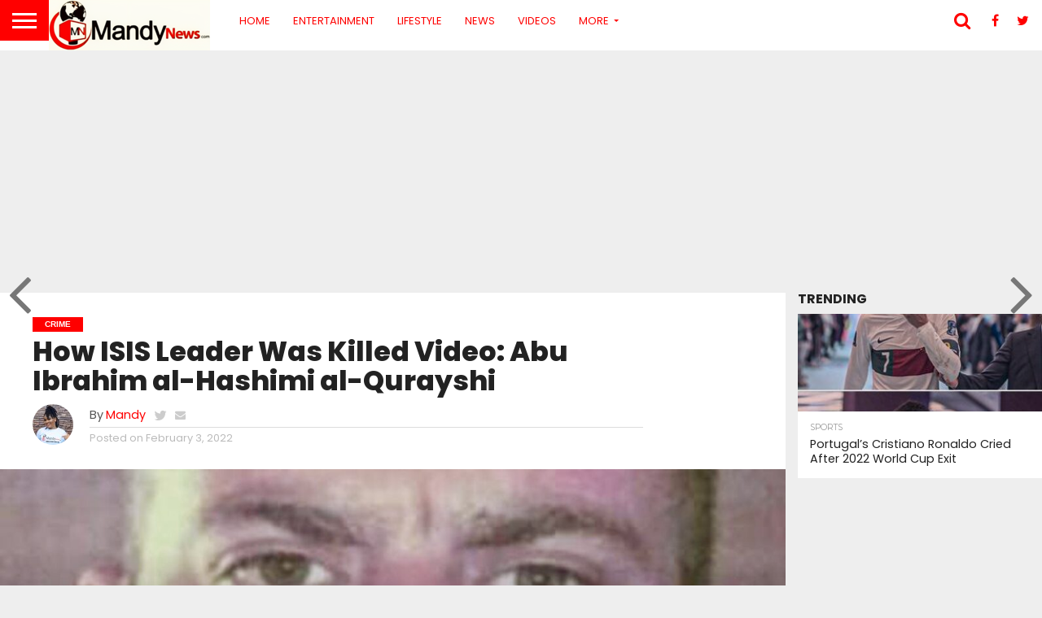

--- FILE ---
content_type: text/html; charset=UTF-8
request_url: https://mandynews.com/abu-ibrahim-al-hashimi-al-qurayshideath/
body_size: 30941
content:
<!DOCTYPE html>
<html lang="en-US" prefix="og: https://ogp.me/ns#">
<head><meta charset="UTF-8" >

<meta name="viewport" id="viewport" content="width=device-width, initial-scale=1.0, maximum-scale=1.0, minimum-scale=1.0, user-scalable=no" />


<link rel="alternate" type="application/rss+xml" title="RSS 2.0" href="https://mandynews.com/feed/" />
<link rel="alternate" type="text/xml" title="RSS .92" href="https://mandynews.com/feed/rss/" />
<link rel="alternate" type="application/atom+xml" title="Atom 0.3" href="https://mandynews.com/feed/atom/" />
<link rel="pingback" href="https://mandynews.com/xmlrpc.php" />

<meta property="og:image" content="https://mandynews.com/wp-content/uploads/2022/02/skynews-islamic-state-raid_5661305-1000x600.jpg" />
<meta name="twitter:image" content="https://mandynews.com/wp-content/uploads/2022/02/skynews-islamic-state-raid_5661305-1000x600.jpg" />

<meta property="og:type" content="article" />
<meta property="og:description" content="How ISIS Leader Was Killed Video: Abu Ibrahim al-Hashimi al-Qurayshi

" />
<meta name="twitter:card" content="summary">
<meta name="twitter:url" content="https://mandynews.com/abu-ibrahim-al-hashimi-al-qurayshideath/">
<meta name="twitter:title" content="How ISIS Leader Was Killed Video: Abu Ibrahim al-Hashimi al-Qurayshi">
<meta name="twitter:description" content="How ISIS Leader Was Killed Video: Abu Ibrahim al-Hashimi al-Qurayshi

">



<!-- Open Graph Meta Tags generated by Blog2Social 873 - https://www.blog2social.com -->
<meta property="og:title" content="How ISIS Leader Was Killed Video: Abu Ibrahim al-Hashimi al-Qurayshi"/>
<meta property="og:description" content="How ISIS Leader Was Killed Video: Abu Ibrahim al-Hashimi al-Qurayshi"/>
<meta property="og:url" content="/abu-ibrahim-al-hashimi-al-qurayshideath/"/>
<meta property="og:image" content="https://mandynews.com/wp-content/uploads/2022/02/skynews-islamic-state-raid_5661305-scaled.jpg"/>
<meta property="og:image:width" content="1200" />
<meta property="og:image:height" content="675" />
<meta property="og:type" content="article"/>
<meta property="og:article:published_time" content="2022-02-03 19:01:57"/>
<meta property="og:article:modified_time" content="2022-02-03 19:25:26"/>
<meta property="og:article:tag" content="Abu Ibrahim al-Hashimi al-Qurayshi"/>
<!-- Open Graph Meta Tags generated by Blog2Social 873 - https://www.blog2social.com -->

<!-- Twitter Card generated by Blog2Social 873 - https://www.blog2social.com -->
<meta name="twitter:card" content="summary">
<meta name="twitter:title" content="How ISIS Leader Was Killed Video: Abu Ibrahim al-Hashimi al-Qurayshi"/>
<meta name="twitter:description" content="How ISIS Leader Was Killed Video: Abu Ibrahim al-Hashimi al-Qurayshi"/>
<meta name="twitter:image" content="https://mandynews.com/wp-content/uploads/2022/02/skynews-islamic-state-raid_5661305-scaled.jpg"/>
<!-- Twitter Card generated by Blog2Social 873 - https://www.blog2social.com -->
<meta name="author" content="Mandy"/>

<!-- Search Engine Optimization by Rank Math PRO - https://rankmath.com/ -->
<title>How ISIS Leader Was Killed Video: Abu Ibrahim al-Hashimi al-Qurayshi</title>
<meta name="description" content="How ISIS Leader Was Killed Video: Abu Ibrahim al-Hashimi al-Qurayshi"/>
<meta name="robots" content="follow, index, max-snippet:-1, max-video-preview:-1, max-image-preview:large"/>
<link rel="canonical" href="https://mandynews.com/abu-ibrahim-al-hashimi-al-qurayshideath/" />
<meta property="og:locale" content="en_US" />
<meta property="og:type" content="article" />
<meta property="og:title" content="How ISIS Leader Was Killed Video: Abu Ibrahim al-Hashimi al-Qurayshi" />
<meta property="og:description" content="How ISIS Leader Was Killed Video: Abu Ibrahim al-Hashimi al-Qurayshi" />
<meta property="og:url" content="https://mandynews.com/abu-ibrahim-al-hashimi-al-qurayshideath/" />
<meta property="og:site_name" content="Mandy News – Latest News, Baba Ijebu Prediction, Bet9ja Code" />
<meta property="article:publisher" content="https://facebook.com/MandyNews1" />
<meta property="article:author" content="https://plus.google.com/u/2/+MandyNews" />
<meta property="article:tag" content="Abu Ibrahim al-Hashimi al-Qurayshi" />
<meta property="article:section" content="Crime" />
<meta property="og:updated_time" content="2022-02-03T19:25:26+01:00" />
<meta property="fb:app_id" content="2391921321098629" />
<meta property="og:image" content="https://mandynews.com/wp-content/uploads/2022/02/skynews-islamic-state-raid_5661305-scaled.jpg" />
<meta property="og:image:secure_url" content="https://mandynews.com/wp-content/uploads/2022/02/skynews-islamic-state-raid_5661305-scaled.jpg" />
<meta property="og:image:width" content="1200" />
<meta property="og:image:height" content="675" />
<meta property="og:image:alt" content="How ISIS Leader Was Killed Video: Abu Ibrahim al-Hashimi al-Qurayshi" />
<meta property="og:image:type" content="image/jpeg" />
<meta property="article:published_time" content="2022-02-03T19:01:57+01:00" />
<meta property="article:modified_time" content="2022-02-03T19:25:26+01:00" />
<meta name="twitter:card" content="summary_large_image" />
<meta name="twitter:title" content="How ISIS Leader Was Killed Video: Abu Ibrahim al-Hashimi al-Qurayshi" />
<meta name="twitter:description" content="How ISIS Leader Was Killed Video: Abu Ibrahim al-Hashimi al-Qurayshi" />
<meta name="twitter:site" content="@https://twitter.com/mandynews_" />
<meta name="twitter:creator" content="@mandynews_" />
<meta name="twitter:image" content="https://mandynews.com/wp-content/uploads/2022/02/skynews-islamic-state-raid_5661305-scaled.jpg" />
<meta name="twitter:label1" content="Written by" />
<meta name="twitter:data1" content="Mandy" />
<meta name="twitter:label2" content="Time to read" />
<meta name="twitter:data2" content="1 minute" />
<script data-jetpack-boost="ignore" type="application/ld+json" class="rank-math-schema-pro">{"@context":"https://schema.org","@graph":[{"@type":["Person","Organization"],"@id":"https://mandynews.com/#person","name":"Mandy News","sameAs":["https://facebook.com/MandyNews1","https://twitter.com/https://twitter.com/mandynews_"],"logo":{"@type":"ImageObject","@id":"https://mandynews.com/#logo","url":"https://mandynews.com/wp-content/uploads/2021/01/Mandy-News-logo-header.png","contentUrl":"https://mandynews.com/wp-content/uploads/2021/01/Mandy-News-logo-header.png","caption":"Mandy News \u2013 Latest News, Baba Ijebu Prediction, Bet9ja Code","inLanguage":"en-US","width":"272","height":"90"},"image":{"@type":"ImageObject","@id":"https://mandynews.com/#logo","url":"https://mandynews.com/wp-content/uploads/2021/01/Mandy-News-logo-header.png","contentUrl":"https://mandynews.com/wp-content/uploads/2021/01/Mandy-News-logo-header.png","caption":"Mandy News \u2013 Latest News, Baba Ijebu Prediction, Bet9ja Code","inLanguage":"en-US","width":"272","height":"90"}},{"@type":"WebSite","@id":"https://mandynews.com/#website","url":"https://mandynews.com","name":"Mandy News \u2013 Latest News, Baba Ijebu Prediction, Bet9ja Code","publisher":{"@id":"https://mandynews.com/#person"},"inLanguage":"en-US"},{"@type":"ImageObject","@id":"https://mandynews.com/wp-content/uploads/2022/02/skynews-islamic-state-raid_5661305-scaled.jpg","url":"https://mandynews.com/wp-content/uploads/2022/02/skynews-islamic-state-raid_5661305-scaled.jpg","width":"1200","height":"675","inLanguage":"en-US"},{"@type":"BreadcrumbList","@id":"https://mandynews.com/abu-ibrahim-al-hashimi-al-qurayshideath/#breadcrumb","itemListElement":[{"@type":"ListItem","position":"1","item":{"@id":"https://mandynews.com","name":"Home"}},{"@type":"ListItem","position":"2","item":{"@id":"https://mandynews.com/crime/","name":"Crime"}},{"@type":"ListItem","position":"3","item":{"@id":"https://mandynews.com/abu-ibrahim-al-hashimi-al-qurayshideath/","name":"How ISIS Leader Was Killed Video: Abu Ibrahim al-Hashimi al-Qurayshi"}}]},{"@type":"WebPage","@id":"https://mandynews.com/abu-ibrahim-al-hashimi-al-qurayshideath/#webpage","url":"https://mandynews.com/abu-ibrahim-al-hashimi-al-qurayshideath/","name":"How ISIS Leader Was Killed Video: Abu Ibrahim al-Hashimi al-Qurayshi","datePublished":"2022-02-03T19:01:57+01:00","dateModified":"2022-02-03T19:25:26+01:00","isPartOf":{"@id":"https://mandynews.com/#website"},"primaryImageOfPage":{"@id":"https://mandynews.com/wp-content/uploads/2022/02/skynews-islamic-state-raid_5661305-scaled.jpg"},"inLanguage":"en-US","breadcrumb":{"@id":"https://mandynews.com/abu-ibrahim-al-hashimi-al-qurayshideath/#breadcrumb"}},{"description":"How ISIS Leader Was Killed Video: Abu Ibrahim al-Hashimi al-Qurayshi","@type":"Recipe","@id":"https://mandynews.com/abu-ibrahim-al-hashimi-al-qurayshideath/#schema-1486090","isPartOf":{"@id":"https://mandynews.com/abu-ibrahim-al-hashimi-al-qurayshideath/#webpage"},"publisher":{"@id":"https://mandynews.com/#person"},"image":{"@id":"https://mandynews.com/wp-content/uploads/2022/02/skynews-islamic-state-raid_5661305-scaled.jpg"},"inLanguage":"en-US","mainEntityOfPage":{"@id":"https://mandynews.com/abu-ibrahim-al-hashimi-al-qurayshideath/#webpage"}}]}</script>
<!-- /Rank Math WordPress SEO plugin -->

<link rel='dns-prefetch' href='//stats.wp.com' />
<link rel='dns-prefetch' href='//netdna.bootstrapcdn.com' />
<link rel='dns-prefetch' href='//fonts.googleapis.com' />
<link rel='dns-prefetch' href='//maps.googleapis.com' />
<link rel='dns-prefetch' href='//maps.gstatic.com' />
<link rel='dns-prefetch' href='//fonts.gstatic.com' />
<link rel='dns-prefetch' href='//ajax.googleapis.com' />
<link rel='dns-prefetch' href='//apis.google.com' />
<link rel='dns-prefetch' href='//google-analytics.com' />
<link rel='dns-prefetch' href='//www.google-analytics.com' />
<link rel='dns-prefetch' href='//ssl.google-analytics.com' />
<link rel='dns-prefetch' href='//youtube.com' />
<link rel='dns-prefetch' href='//api.pinterest.com' />
<link rel='dns-prefetch' href='//cdnjs.cloudflare.com' />
<link rel='dns-prefetch' href='//connect.facebook.net' />
<link rel='dns-prefetch' href='//platform.twitter.com' />
<link rel='dns-prefetch' href='//syndication.twitter.com' />
<link rel='dns-prefetch' href='//platform.instagram.com' />
<link rel='dns-prefetch' href='//disqus.com' />
<link rel='dns-prefetch' href='//sitename.disqus.com' />
<link rel='dns-prefetch' href='//s7.addthis.com' />
<link rel='dns-prefetch' href='//platform.linkedin.com' />
<link rel='dns-prefetch' href='//w.sharethis.com' />
<link rel='dns-prefetch' href='//i0.wp.com' />
<link rel='dns-prefetch' href='//i1.wp.com' />
<link rel='dns-prefetch' href='//i2.wp.com' />
<link rel='dns-prefetch' href='//pixel.wp.com' />
<link rel='dns-prefetch' href='//s.gravatar.com' />
<link rel='dns-prefetch' href='//0.gravatar.com' />
<link rel='dns-prefetch' href='//2.gravatar.com' />
<link rel='dns-prefetch' href='//1.gravatar.com' />
<link rel='dns-prefetch' href='//www.googletagmanager.com' />
<link rel='dns-prefetch' href='//www.googletagservices.com' />
<link rel='dns-prefetch' href='//adservice.google.com' />
<link rel='dns-prefetch' href='//pagead2.googlesyndication.com' />
<link rel='dns-prefetch' href='//tpc.googlesyndication.com' />
<link rel='dns-prefetch' href='//bp.blogspot.com' />
<link rel='dns-prefetch' href='//1.bp.blogspot.com' />
<link rel='dns-prefetch' href='//2.bp.blogspot.com' />
<link rel='dns-prefetch' href='//3.bp.blogspot.com' />
<link rel='dns-prefetch' href='//4.bp.blogspot.com' />
<link rel='dns-prefetch' href='//ajax.microsoft.com' />
<link rel='dns-prefetch' href='//ajax.aspnetcdn.com' />
<link rel='dns-prefetch' href='//s3.amazonaws.com' />
<link rel='dns-prefetch' href='//code.jquery.com' />
<link rel='dns-prefetch' href='//stackpath.bootstrapcdn.com' />
<link rel='dns-prefetch' href='//use.fontawesome.com' />
<link rel='dns-prefetch' href='//player.vimeo.com' />
<link rel='dns-prefetch' href='//github.githubassets.com' />
<link rel='dns-prefetch' href='//referrer.disqus.com' />
<link rel='dns-prefetch' href='//c.disquscdn.com' />
<link rel='dns-prefetch' href='//ad.doubleclick.net' />
<link rel='dns-prefetch' href='//googleads.g.doubleclick.net' />
<link rel='dns-prefetch' href='//stats.g.doubleclick.net' />
<link rel='dns-prefetch' href='//cm.g.doubleclick.net' />
<link rel='dns-prefetch' href='//stats.buysellads.com' />
<link rel='dns-prefetch' href='//s3.buysellads.com' />
<link rel='dns-prefetch' href='//twitter.com' />
<link rel='dns-prefetch' href='//facebook.com' />
<link rel='dns-prefetch' href='//onesignal.com' />
<link rel='dns-prefetch' href='//cdn.jsdelivr.net' />
<link rel='dns-prefetch' href='//jetpack.wordpress.com' />
<link rel='dns-prefetch' href='//s0.wp.com' />
<link rel='dns-prefetch' href='//public-api.wordpress.com' />
<link rel='preconnect' href='//c0.wp.com' />
<link rel="alternate" type="application/rss+xml" title="MandyNews &raquo; Feed" href="https://mandynews.com/feed/" />
<link rel="alternate" type="application/rss+xml" title="MandyNews &raquo; Comments Feed" href="https://mandynews.com/comments/feed/" />
<link rel="alternate" type="application/rss+xml" title="MandyNews &raquo; How ISIS Leader Was Killed Video: Abu Ibrahim al-Hashimi al-Qurayshi Comments Feed" href="https://mandynews.com/abu-ibrahim-al-hashimi-al-qurayshideath/feed/" />
<link rel="alternate" title="oEmbed (JSON)" type="application/json+oembed" href="https://mandynews.com/wp-json/oembed/1.0/embed?url=https%3A%2F%2Fmandynews.com%2Fabu-ibrahim-al-hashimi-al-qurayshideath%2F" />
<link rel="alternate" title="oEmbed (XML)" type="text/xml+oembed" href="https://mandynews.com/wp-json/oembed/1.0/embed?url=https%3A%2F%2Fmandynews.com%2Fabu-ibrahim-al-hashimi-al-qurayshideath%2F&#038;format=xml" />
		<!-- This site uses the Google Analytics by MonsterInsights plugin v9.11.1 - Using Analytics tracking - https://www.monsterinsights.com/ -->
							
			
							<!-- / Google Analytics by MonsterInsights -->
		<link rel='stylesheet' id='all-css-3cce6ee9449f3f1ae3efc44a7d2a87a3' href='https://mandynews.com/_jb_static/??ac19b6d89d' type='text/css' media='all' />
<style id='theiaPostSlider-inline-css'>


				.theiaPostSlider_nav.fontTheme ._title,
				.theiaPostSlider_nav.fontTheme ._text {
					line-height: 48px;
				}
	
				.theiaPostSlider_nav.fontTheme ._button,
				.theiaPostSlider_nav.fontTheme ._button svg {
					color: #f08100;
					fill: #f08100;
				}
	
				.theiaPostSlider_nav.fontTheme ._button ._2 span {
					font-size: 48px;
					line-height: 48px;
				}
	
				.theiaPostSlider_nav.fontTheme ._button ._2 svg {
					width: 48px;
				}
	
				.theiaPostSlider_nav.fontTheme ._button:hover,
				.theiaPostSlider_nav.fontTheme ._button:focus,
				.theiaPostSlider_nav.fontTheme ._button:hover svg,
				.theiaPostSlider_nav.fontTheme ._button:focus svg {
					color: #ffa338;
					fill: #ffa338;
				}
	
				.theiaPostSlider_nav.fontTheme ._disabled,				 
                .theiaPostSlider_nav.fontTheme ._disabled svg {
					color: #777777 !important;
					fill: #777777 !important;
				}
			
/*# sourceURL=theiaPostSlider-inline-css */
</style>
<style id='wp-img-auto-sizes-contain-inline-css'>
img:is([sizes=auto i],[sizes^="auto," i]){contain-intrinsic-size:3000px 1500px}
/*# sourceURL=wp-img-auto-sizes-contain-inline-css */
</style>
<style id='wp-emoji-styles-inline-css'>

	img.wp-smiley, img.emoji {
		display: inline !important;
		border: none !important;
		box-shadow: none !important;
		height: 1em !important;
		width: 1em !important;
		margin: 0 0.07em !important;
		vertical-align: -0.1em !important;
		background: none !important;
		padding: 0 !important;
	}
/*# sourceURL=wp-emoji-styles-inline-css */
</style>
<style id='wp-block-library-inline-css'>
:root{--wp-block-synced-color:#7a00df;--wp-block-synced-color--rgb:122,0,223;--wp-bound-block-color:var(--wp-block-synced-color);--wp-editor-canvas-background:#ddd;--wp-admin-theme-color:#007cba;--wp-admin-theme-color--rgb:0,124,186;--wp-admin-theme-color-darker-10:#006ba1;--wp-admin-theme-color-darker-10--rgb:0,107,160.5;--wp-admin-theme-color-darker-20:#005a87;--wp-admin-theme-color-darker-20--rgb:0,90,135;--wp-admin-border-width-focus:2px}@media (min-resolution:192dpi){:root{--wp-admin-border-width-focus:1.5px}}.wp-element-button{cursor:pointer}:root .has-very-light-gray-background-color{background-color:#eee}:root .has-very-dark-gray-background-color{background-color:#313131}:root .has-very-light-gray-color{color:#eee}:root .has-very-dark-gray-color{color:#313131}:root .has-vivid-green-cyan-to-vivid-cyan-blue-gradient-background{background:linear-gradient(135deg,#00d084,#0693e3)}:root .has-purple-crush-gradient-background{background:linear-gradient(135deg,#34e2e4,#4721fb 50%,#ab1dfe)}:root .has-hazy-dawn-gradient-background{background:linear-gradient(135deg,#faaca8,#dad0ec)}:root .has-subdued-olive-gradient-background{background:linear-gradient(135deg,#fafae1,#67a671)}:root .has-atomic-cream-gradient-background{background:linear-gradient(135deg,#fdd79a,#004a59)}:root .has-nightshade-gradient-background{background:linear-gradient(135deg,#330968,#31cdcf)}:root .has-midnight-gradient-background{background:linear-gradient(135deg,#020381,#2874fc)}:root{--wp--preset--font-size--normal:16px;--wp--preset--font-size--huge:42px}.has-regular-font-size{font-size:1em}.has-larger-font-size{font-size:2.625em}.has-normal-font-size{font-size:var(--wp--preset--font-size--normal)}.has-huge-font-size{font-size:var(--wp--preset--font-size--huge)}.has-text-align-center{text-align:center}.has-text-align-left{text-align:left}.has-text-align-right{text-align:right}.has-fit-text{white-space:nowrap!important}#end-resizable-editor-section{display:none}.aligncenter{clear:both}.items-justified-left{justify-content:flex-start}.items-justified-center{justify-content:center}.items-justified-right{justify-content:flex-end}.items-justified-space-between{justify-content:space-between}.screen-reader-text{border:0;clip-path:inset(50%);height:1px;margin:-1px;overflow:hidden;padding:0;position:absolute;width:1px;word-wrap:normal!important}.screen-reader-text:focus{background-color:#ddd;clip-path:none;color:#444;display:block;font-size:1em;height:auto;left:5px;line-height:normal;padding:15px 23px 14px;text-decoration:none;top:5px;width:auto;z-index:100000}html :where(.has-border-color){border-style:solid}html :where([style*=border-top-color]){border-top-style:solid}html :where([style*=border-right-color]){border-right-style:solid}html :where([style*=border-bottom-color]){border-bottom-style:solid}html :where([style*=border-left-color]){border-left-style:solid}html :where([style*=border-width]){border-style:solid}html :where([style*=border-top-width]){border-top-style:solid}html :where([style*=border-right-width]){border-right-style:solid}html :where([style*=border-bottom-width]){border-bottom-style:solid}html :where([style*=border-left-width]){border-left-style:solid}html :where(img[class*=wp-image-]){height:auto;max-width:100%}:where(figure){margin:0 0 1em}html :where(.is-position-sticky){--wp-admin--admin-bar--position-offset:var(--wp-admin--admin-bar--height,0px)}@media screen and (max-width:600px){html :where(.is-position-sticky){--wp-admin--admin-bar--position-offset:0px}}

/*# sourceURL=wp-block-library-inline-css */
</style><style id='wp-block-heading-inline-css'>
h1:where(.wp-block-heading).has-background,h2:where(.wp-block-heading).has-background,h3:where(.wp-block-heading).has-background,h4:where(.wp-block-heading).has-background,h5:where(.wp-block-heading).has-background,h6:where(.wp-block-heading).has-background{padding:1.25em 2.375em}h1.has-text-align-left[style*=writing-mode]:where([style*=vertical-lr]),h1.has-text-align-right[style*=writing-mode]:where([style*=vertical-rl]),h2.has-text-align-left[style*=writing-mode]:where([style*=vertical-lr]),h2.has-text-align-right[style*=writing-mode]:where([style*=vertical-rl]),h3.has-text-align-left[style*=writing-mode]:where([style*=vertical-lr]),h3.has-text-align-right[style*=writing-mode]:where([style*=vertical-rl]),h4.has-text-align-left[style*=writing-mode]:where([style*=vertical-lr]),h4.has-text-align-right[style*=writing-mode]:where([style*=vertical-rl]),h5.has-text-align-left[style*=writing-mode]:where([style*=vertical-lr]),h5.has-text-align-right[style*=writing-mode]:where([style*=vertical-rl]),h6.has-text-align-left[style*=writing-mode]:where([style*=vertical-lr]),h6.has-text-align-right[style*=writing-mode]:where([style*=vertical-rl]){rotate:180deg}
/*# sourceURL=https://mandynews.com/wp-includes/blocks/heading/style.min.css */
</style>
<style id='wp-block-list-inline-css'>
ol,ul{box-sizing:border-box}:root :where(.wp-block-list.has-background){padding:1.25em 2.375em}
/*# sourceURL=https://mandynews.com/wp-includes/blocks/list/style.min.css */
</style>
<style id='wp-block-embed-inline-css'>
.wp-block-embed.alignleft,.wp-block-embed.alignright,.wp-block[data-align=left]>[data-type="core/embed"],.wp-block[data-align=right]>[data-type="core/embed"]{max-width:360px;width:100%}.wp-block-embed.alignleft .wp-block-embed__wrapper,.wp-block-embed.alignright .wp-block-embed__wrapper,.wp-block[data-align=left]>[data-type="core/embed"] .wp-block-embed__wrapper,.wp-block[data-align=right]>[data-type="core/embed"] .wp-block-embed__wrapper{min-width:280px}.wp-block-cover .wp-block-embed{min-height:240px;min-width:320px}.wp-block-embed{overflow-wrap:break-word}.wp-block-embed :where(figcaption){margin-bottom:1em;margin-top:.5em}.wp-block-embed iframe{max-width:100%}.wp-block-embed__wrapper{position:relative}.wp-embed-responsive .wp-has-aspect-ratio .wp-block-embed__wrapper:before{content:"";display:block;padding-top:50%}.wp-embed-responsive .wp-has-aspect-ratio iframe{bottom:0;height:100%;left:0;position:absolute;right:0;top:0;width:100%}.wp-embed-responsive .wp-embed-aspect-21-9 .wp-block-embed__wrapper:before{padding-top:42.85%}.wp-embed-responsive .wp-embed-aspect-18-9 .wp-block-embed__wrapper:before{padding-top:50%}.wp-embed-responsive .wp-embed-aspect-16-9 .wp-block-embed__wrapper:before{padding-top:56.25%}.wp-embed-responsive .wp-embed-aspect-4-3 .wp-block-embed__wrapper:before{padding-top:75%}.wp-embed-responsive .wp-embed-aspect-1-1 .wp-block-embed__wrapper:before{padding-top:100%}.wp-embed-responsive .wp-embed-aspect-9-16 .wp-block-embed__wrapper:before{padding-top:177.77%}.wp-embed-responsive .wp-embed-aspect-1-2 .wp-block-embed__wrapper:before{padding-top:200%}
/*# sourceURL=https://mandynews.com/wp-includes/blocks/embed/style.min.css */
</style>
<style id='wp-block-paragraph-inline-css'>
.is-small-text{font-size:.875em}.is-regular-text{font-size:1em}.is-large-text{font-size:2.25em}.is-larger-text{font-size:3em}.has-drop-cap:not(:focus):first-letter{float:left;font-size:8.4em;font-style:normal;font-weight:100;line-height:.68;margin:.05em .1em 0 0;text-transform:uppercase}body.rtl .has-drop-cap:not(:focus):first-letter{float:none;margin-left:.1em}p.has-drop-cap.has-background{overflow:hidden}:root :where(p.has-background){padding:1.25em 2.375em}:where(p.has-text-color:not(.has-link-color)) a{color:inherit}p.has-text-align-left[style*="writing-mode:vertical-lr"],p.has-text-align-right[style*="writing-mode:vertical-rl"]{rotate:180deg}
/*# sourceURL=https://mandynews.com/wp-includes/blocks/paragraph/style.min.css */
</style>
<style id='wp-block-quote-inline-css'>
.wp-block-quote{box-sizing:border-box;overflow-wrap:break-word}.wp-block-quote.is-large:where(:not(.is-style-plain)),.wp-block-quote.is-style-large:where(:not(.is-style-plain)){margin-bottom:1em;padding:0 1em}.wp-block-quote.is-large:where(:not(.is-style-plain)) p,.wp-block-quote.is-style-large:where(:not(.is-style-plain)) p{font-size:1.5em;font-style:italic;line-height:1.6}.wp-block-quote.is-large:where(:not(.is-style-plain)) cite,.wp-block-quote.is-large:where(:not(.is-style-plain)) footer,.wp-block-quote.is-style-large:where(:not(.is-style-plain)) cite,.wp-block-quote.is-style-large:where(:not(.is-style-plain)) footer{font-size:1.125em;text-align:right}.wp-block-quote>cite{display:block}
/*# sourceURL=https://mandynews.com/wp-includes/blocks/quote/style.min.css */
</style>
<style id='wp-block-table-inline-css'>
.wp-block-table{overflow-x:auto}.wp-block-table table{border-collapse:collapse;width:100%}.wp-block-table thead{border-bottom:3px solid}.wp-block-table tfoot{border-top:3px solid}.wp-block-table td,.wp-block-table th{border:1px solid;padding:.5em}.wp-block-table .has-fixed-layout{table-layout:fixed;width:100%}.wp-block-table .has-fixed-layout td,.wp-block-table .has-fixed-layout th{word-break:break-word}.wp-block-table.aligncenter,.wp-block-table.alignleft,.wp-block-table.alignright{display:table;width:auto}.wp-block-table.aligncenter td,.wp-block-table.aligncenter th,.wp-block-table.alignleft td,.wp-block-table.alignleft th,.wp-block-table.alignright td,.wp-block-table.alignright th{word-break:break-word}.wp-block-table .has-subtle-light-gray-background-color{background-color:#f3f4f5}.wp-block-table .has-subtle-pale-green-background-color{background-color:#e9fbe5}.wp-block-table .has-subtle-pale-blue-background-color{background-color:#e7f5fe}.wp-block-table .has-subtle-pale-pink-background-color{background-color:#fcf0ef}.wp-block-table.is-style-stripes{background-color:initial;border-collapse:inherit;border-spacing:0}.wp-block-table.is-style-stripes tbody tr:nth-child(odd){background-color:#f0f0f0}.wp-block-table.is-style-stripes.has-subtle-light-gray-background-color tbody tr:nth-child(odd){background-color:#f3f4f5}.wp-block-table.is-style-stripes.has-subtle-pale-green-background-color tbody tr:nth-child(odd){background-color:#e9fbe5}.wp-block-table.is-style-stripes.has-subtle-pale-blue-background-color tbody tr:nth-child(odd){background-color:#e7f5fe}.wp-block-table.is-style-stripes.has-subtle-pale-pink-background-color tbody tr:nth-child(odd){background-color:#fcf0ef}.wp-block-table.is-style-stripes td,.wp-block-table.is-style-stripes th{border-color:#0000}.wp-block-table.is-style-stripes{border-bottom:1px solid #f0f0f0}.wp-block-table .has-border-color td,.wp-block-table .has-border-color th,.wp-block-table .has-border-color tr,.wp-block-table .has-border-color>*{border-color:inherit}.wp-block-table table[style*=border-top-color] tr:first-child,.wp-block-table table[style*=border-top-color] tr:first-child td,.wp-block-table table[style*=border-top-color] tr:first-child th,.wp-block-table table[style*=border-top-color]>*,.wp-block-table table[style*=border-top-color]>* td,.wp-block-table table[style*=border-top-color]>* th{border-top-color:inherit}.wp-block-table table[style*=border-top-color] tr:not(:first-child){border-top-color:initial}.wp-block-table table[style*=border-right-color] td:last-child,.wp-block-table table[style*=border-right-color] th,.wp-block-table table[style*=border-right-color] tr,.wp-block-table table[style*=border-right-color]>*{border-right-color:inherit}.wp-block-table table[style*=border-bottom-color] tr:last-child,.wp-block-table table[style*=border-bottom-color] tr:last-child td,.wp-block-table table[style*=border-bottom-color] tr:last-child th,.wp-block-table table[style*=border-bottom-color]>*,.wp-block-table table[style*=border-bottom-color]>* td,.wp-block-table table[style*=border-bottom-color]>* th{border-bottom-color:inherit}.wp-block-table table[style*=border-bottom-color] tr:not(:last-child){border-bottom-color:initial}.wp-block-table table[style*=border-left-color] td:first-child,.wp-block-table table[style*=border-left-color] th,.wp-block-table table[style*=border-left-color] tr,.wp-block-table table[style*=border-left-color]>*{border-left-color:inherit}.wp-block-table table[style*=border-style] td,.wp-block-table table[style*=border-style] th,.wp-block-table table[style*=border-style] tr,.wp-block-table table[style*=border-style]>*{border-style:inherit}.wp-block-table table[style*=border-width] td,.wp-block-table table[style*=border-width] th,.wp-block-table table[style*=border-width] tr,.wp-block-table table[style*=border-width]>*{border-style:inherit;border-width:inherit}
/*# sourceURL=https://mandynews.com/wp-includes/blocks/table/style.min.css */
</style>
<style id='global-styles-inline-css'>
:root{--wp--preset--aspect-ratio--square: 1;--wp--preset--aspect-ratio--4-3: 4/3;--wp--preset--aspect-ratio--3-4: 3/4;--wp--preset--aspect-ratio--3-2: 3/2;--wp--preset--aspect-ratio--2-3: 2/3;--wp--preset--aspect-ratio--16-9: 16/9;--wp--preset--aspect-ratio--9-16: 9/16;--wp--preset--color--black: #000000;--wp--preset--color--cyan-bluish-gray: #abb8c3;--wp--preset--color--white: #ffffff;--wp--preset--color--pale-pink: #f78da7;--wp--preset--color--vivid-red: #cf2e2e;--wp--preset--color--luminous-vivid-orange: #ff6900;--wp--preset--color--luminous-vivid-amber: #fcb900;--wp--preset--color--light-green-cyan: #7bdcb5;--wp--preset--color--vivid-green-cyan: #00d084;--wp--preset--color--pale-cyan-blue: #8ed1fc;--wp--preset--color--vivid-cyan-blue: #0693e3;--wp--preset--color--vivid-purple: #9b51e0;--wp--preset--gradient--vivid-cyan-blue-to-vivid-purple: linear-gradient(135deg,rgb(6,147,227) 0%,rgb(155,81,224) 100%);--wp--preset--gradient--light-green-cyan-to-vivid-green-cyan: linear-gradient(135deg,rgb(122,220,180) 0%,rgb(0,208,130) 100%);--wp--preset--gradient--luminous-vivid-amber-to-luminous-vivid-orange: linear-gradient(135deg,rgb(252,185,0) 0%,rgb(255,105,0) 100%);--wp--preset--gradient--luminous-vivid-orange-to-vivid-red: linear-gradient(135deg,rgb(255,105,0) 0%,rgb(207,46,46) 100%);--wp--preset--gradient--very-light-gray-to-cyan-bluish-gray: linear-gradient(135deg,rgb(238,238,238) 0%,rgb(169,184,195) 100%);--wp--preset--gradient--cool-to-warm-spectrum: linear-gradient(135deg,rgb(74,234,220) 0%,rgb(151,120,209) 20%,rgb(207,42,186) 40%,rgb(238,44,130) 60%,rgb(251,105,98) 80%,rgb(254,248,76) 100%);--wp--preset--gradient--blush-light-purple: linear-gradient(135deg,rgb(255,206,236) 0%,rgb(152,150,240) 100%);--wp--preset--gradient--blush-bordeaux: linear-gradient(135deg,rgb(254,205,165) 0%,rgb(254,45,45) 50%,rgb(107,0,62) 100%);--wp--preset--gradient--luminous-dusk: linear-gradient(135deg,rgb(255,203,112) 0%,rgb(199,81,192) 50%,rgb(65,88,208) 100%);--wp--preset--gradient--pale-ocean: linear-gradient(135deg,rgb(255,245,203) 0%,rgb(182,227,212) 50%,rgb(51,167,181) 100%);--wp--preset--gradient--electric-grass: linear-gradient(135deg,rgb(202,248,128) 0%,rgb(113,206,126) 100%);--wp--preset--gradient--midnight: linear-gradient(135deg,rgb(2,3,129) 0%,rgb(40,116,252) 100%);--wp--preset--font-size--small: 13px;--wp--preset--font-size--medium: 20px;--wp--preset--font-size--large: 36px;--wp--preset--font-size--x-large: 42px;--wp--preset--spacing--20: 0.44rem;--wp--preset--spacing--30: 0.67rem;--wp--preset--spacing--40: 1rem;--wp--preset--spacing--50: 1.5rem;--wp--preset--spacing--60: 2.25rem;--wp--preset--spacing--70: 3.38rem;--wp--preset--spacing--80: 5.06rem;--wp--preset--shadow--natural: 6px 6px 9px rgba(0, 0, 0, 0.2);--wp--preset--shadow--deep: 12px 12px 50px rgba(0, 0, 0, 0.4);--wp--preset--shadow--sharp: 6px 6px 0px rgba(0, 0, 0, 0.2);--wp--preset--shadow--outlined: 6px 6px 0px -3px rgb(255, 255, 255), 6px 6px rgb(0, 0, 0);--wp--preset--shadow--crisp: 6px 6px 0px rgb(0, 0, 0);}:where(.is-layout-flex){gap: 0.5em;}:where(.is-layout-grid){gap: 0.5em;}body .is-layout-flex{display: flex;}.is-layout-flex{flex-wrap: wrap;align-items: center;}.is-layout-flex > :is(*, div){margin: 0;}body .is-layout-grid{display: grid;}.is-layout-grid > :is(*, div){margin: 0;}:where(.wp-block-columns.is-layout-flex){gap: 2em;}:where(.wp-block-columns.is-layout-grid){gap: 2em;}:where(.wp-block-post-template.is-layout-flex){gap: 1.25em;}:where(.wp-block-post-template.is-layout-grid){gap: 1.25em;}.has-black-color{color: var(--wp--preset--color--black) !important;}.has-cyan-bluish-gray-color{color: var(--wp--preset--color--cyan-bluish-gray) !important;}.has-white-color{color: var(--wp--preset--color--white) !important;}.has-pale-pink-color{color: var(--wp--preset--color--pale-pink) !important;}.has-vivid-red-color{color: var(--wp--preset--color--vivid-red) !important;}.has-luminous-vivid-orange-color{color: var(--wp--preset--color--luminous-vivid-orange) !important;}.has-luminous-vivid-amber-color{color: var(--wp--preset--color--luminous-vivid-amber) !important;}.has-light-green-cyan-color{color: var(--wp--preset--color--light-green-cyan) !important;}.has-vivid-green-cyan-color{color: var(--wp--preset--color--vivid-green-cyan) !important;}.has-pale-cyan-blue-color{color: var(--wp--preset--color--pale-cyan-blue) !important;}.has-vivid-cyan-blue-color{color: var(--wp--preset--color--vivid-cyan-blue) !important;}.has-vivid-purple-color{color: var(--wp--preset--color--vivid-purple) !important;}.has-black-background-color{background-color: var(--wp--preset--color--black) !important;}.has-cyan-bluish-gray-background-color{background-color: var(--wp--preset--color--cyan-bluish-gray) !important;}.has-white-background-color{background-color: var(--wp--preset--color--white) !important;}.has-pale-pink-background-color{background-color: var(--wp--preset--color--pale-pink) !important;}.has-vivid-red-background-color{background-color: var(--wp--preset--color--vivid-red) !important;}.has-luminous-vivid-orange-background-color{background-color: var(--wp--preset--color--luminous-vivid-orange) !important;}.has-luminous-vivid-amber-background-color{background-color: var(--wp--preset--color--luminous-vivid-amber) !important;}.has-light-green-cyan-background-color{background-color: var(--wp--preset--color--light-green-cyan) !important;}.has-vivid-green-cyan-background-color{background-color: var(--wp--preset--color--vivid-green-cyan) !important;}.has-pale-cyan-blue-background-color{background-color: var(--wp--preset--color--pale-cyan-blue) !important;}.has-vivid-cyan-blue-background-color{background-color: var(--wp--preset--color--vivid-cyan-blue) !important;}.has-vivid-purple-background-color{background-color: var(--wp--preset--color--vivid-purple) !important;}.has-black-border-color{border-color: var(--wp--preset--color--black) !important;}.has-cyan-bluish-gray-border-color{border-color: var(--wp--preset--color--cyan-bluish-gray) !important;}.has-white-border-color{border-color: var(--wp--preset--color--white) !important;}.has-pale-pink-border-color{border-color: var(--wp--preset--color--pale-pink) !important;}.has-vivid-red-border-color{border-color: var(--wp--preset--color--vivid-red) !important;}.has-luminous-vivid-orange-border-color{border-color: var(--wp--preset--color--luminous-vivid-orange) !important;}.has-luminous-vivid-amber-border-color{border-color: var(--wp--preset--color--luminous-vivid-amber) !important;}.has-light-green-cyan-border-color{border-color: var(--wp--preset--color--light-green-cyan) !important;}.has-vivid-green-cyan-border-color{border-color: var(--wp--preset--color--vivid-green-cyan) !important;}.has-pale-cyan-blue-border-color{border-color: var(--wp--preset--color--pale-cyan-blue) !important;}.has-vivid-cyan-blue-border-color{border-color: var(--wp--preset--color--vivid-cyan-blue) !important;}.has-vivid-purple-border-color{border-color: var(--wp--preset--color--vivid-purple) !important;}.has-vivid-cyan-blue-to-vivid-purple-gradient-background{background: var(--wp--preset--gradient--vivid-cyan-blue-to-vivid-purple) !important;}.has-light-green-cyan-to-vivid-green-cyan-gradient-background{background: var(--wp--preset--gradient--light-green-cyan-to-vivid-green-cyan) !important;}.has-luminous-vivid-amber-to-luminous-vivid-orange-gradient-background{background: var(--wp--preset--gradient--luminous-vivid-amber-to-luminous-vivid-orange) !important;}.has-luminous-vivid-orange-to-vivid-red-gradient-background{background: var(--wp--preset--gradient--luminous-vivid-orange-to-vivid-red) !important;}.has-very-light-gray-to-cyan-bluish-gray-gradient-background{background: var(--wp--preset--gradient--very-light-gray-to-cyan-bluish-gray) !important;}.has-cool-to-warm-spectrum-gradient-background{background: var(--wp--preset--gradient--cool-to-warm-spectrum) !important;}.has-blush-light-purple-gradient-background{background: var(--wp--preset--gradient--blush-light-purple) !important;}.has-blush-bordeaux-gradient-background{background: var(--wp--preset--gradient--blush-bordeaux) !important;}.has-luminous-dusk-gradient-background{background: var(--wp--preset--gradient--luminous-dusk) !important;}.has-pale-ocean-gradient-background{background: var(--wp--preset--gradient--pale-ocean) !important;}.has-electric-grass-gradient-background{background: var(--wp--preset--gradient--electric-grass) !important;}.has-midnight-gradient-background{background: var(--wp--preset--gradient--midnight) !important;}.has-small-font-size{font-size: var(--wp--preset--font-size--small) !important;}.has-medium-font-size{font-size: var(--wp--preset--font-size--medium) !important;}.has-large-font-size{font-size: var(--wp--preset--font-size--large) !important;}.has-x-large-font-size{font-size: var(--wp--preset--font-size--x-large) !important;}
/*# sourceURL=global-styles-inline-css */
</style>

<style id='classic-theme-styles-inline-css'>
/*! This file is auto-generated */
.wp-block-button__link{color:#fff;background-color:#32373c;border-radius:9999px;box-shadow:none;text-decoration:none;padding:calc(.667em + 2px) calc(1.333em + 2px);font-size:1.125em}.wp-block-file__button{background:#32373c;color:#fff;text-decoration:none}
/*# sourceURL=/wp-includes/css/classic-themes.min.css */
</style>
<link data-minify="1" rel='stylesheet' id='dashicons-css' href='https://mandynews.com/wp-content/cache/min/1/wp-includes/css/dashicons.min.css?ver=1767670950' media='all' />
<link data-minify="1" rel='stylesheet' id='mvp-fontawesome-css' href='https://mandynews.com/wp-content/cache/min/1/font-awesome/4.7.0/css/font-awesome.css?ver=1767670950' media='all' />
<link rel='stylesheet' id='mvp-fonts-css' href='//fonts.googleapis.com/css?family=Oswald%3A400%2C700%7CLato%3A400%2C700%7CWork+Sans%3A900%7CMontserrat%3A400%2C700%7COpen+Sans%3A800%7CPlayfair+Display%3A400%2C700%2C900%7CQuicksand%7CRaleway%3A200%2C400%2C700%7CRoboto+Slab%3A400%2C700%7CPoppins%3A100%2C200%2C300%2C400%2C500%2C600%2C700%2C800%2C900%7CPoppins%3A100%2C200%2C300%2C400%2C500%2C600%2C700%2C800%2C900%7CPoppins%3A100%2C200%2C300%2C400%2C500%2C600%2C700%2C800%2C900%7CPoppins%3A100%2C200%2C300%2C400%2C500%2C600%2C700%2C800%2C900%7CPoppins%3A100%2C200%2C300%2C400%2C500%2C600%2C700%2C800%2C900%26subset%3Dlatin%2Clatin-ext%2Ccyrillic%2Ccyrillic-ext%2Cgreek-ext%2Cgreek%2Cvietnamese' media='all' />




<link rel="https://api.w.org/" href="https://mandynews.com/wp-json/" /><link rel="alternate" title="JSON" type="application/json" href="https://mandynews.com/wp-json/wp/v2/posts/47517" /><link rel="EditURI" type="application/rsd+xml" title="RSD" href="https://mandynews.com/xmlrpc.php?rsd" />
<meta name="generator" content="WordPress 6.9" />
<link rel='shortlink' href='https://mandynews.com/?p=47517' />
<meta name="generator" content="performance-lab 4.0.0; plugins: ">
	<style>img#wpstats{display:none}</style>
		
<style type='text/css'>

#wallpaper {
	background: url() no-repeat 50% 0;
	}
body,
.blog-widget-text p,
.feat-widget-text p,
.post-info-right,
span.post-excerpt,
span.feat-caption,
span.soc-count-text,
#content-main p,
#commentspopup .comments-pop,
.archive-list-text p,
.author-box-bot p,
#post-404 p,
.foot-widget,
#home-feat-text p,
.feat-top2-left-text p,
.feat-wide1-text p,
.feat-wide4-text p,
#content-main table,
.foot-copy p,
.video-main-text p {
	font-family: 'Poppins', sans-serif;
	}

a,
a:visited,
.post-info-name a {
	color: #ff0000;
	}

a:hover {
	color: #999999;
	}

.fly-but-wrap,
span.feat-cat,
span.post-head-cat,
.prev-next-text a,
.prev-next-text a:visited,
.prev-next-text a:hover {
	background: #FF0000;
	}

.fly-but-wrap {
	background: #FF0000;
	}

.fly-but-wrap span {
	background: #ffffff;
	}

.woocommerce .star-rating span:before {
	color: #FF0000;
	}

.woocommerce .widget_price_filter .ui-slider .ui-slider-range,
.woocommerce .widget_price_filter .ui-slider .ui-slider-handle {
	background-color: #FF0000;
	}

.woocommerce span.onsale,
.woocommerce #respond input#submit.alt,
.woocommerce a.button.alt,
.woocommerce button.button.alt,
.woocommerce input.button.alt,
.woocommerce #respond input#submit.alt:hover,
.woocommerce a.button.alt:hover,
.woocommerce button.button.alt:hover,
.woocommerce input.button.alt:hover {
	background-color: #FF0000;
	}

span.post-header {
	border-top: 4px solid #FF0000;
	}

#main-nav-wrap,
nav.main-menu-wrap,
.nav-logo,
.nav-right-wrap,
.nav-menu-out,
.nav-logo-out,
#head-main-top {
	-webkit-backface-visibility: hidden;
	background: #FFFFFF;
	}

nav.main-menu-wrap ul li a,
.nav-menu-out:hover ul li:hover a,
.nav-menu-out:hover span.nav-search-but:hover i,
.nav-menu-out:hover span.nav-soc-but:hover i,
span.nav-search-but i,
span.nav-soc-but i {
	color: #ff0000;
	}

.nav-menu-out:hover li.menu-item-has-children:hover a:after,
nav.main-menu-wrap ul li.menu-item-has-children a:after {
	border-color: #ff0000 transparent transparent transparent;
	}

.nav-menu-out:hover ul li a,
.nav-menu-out:hover span.nav-search-but i,
.nav-menu-out:hover span.nav-soc-but i {
	color: #ff0000 ;
	}

.nav-menu-out:hover li.menu-item-has-children a:after {
	border-color: #ff0000  transparent transparent transparent;
	}

.nav-menu-out:hover ul li ul.mega-list li a,
.side-list-text p,
.row-widget-text p,
.blog-widget-text h2,
.feat-widget-text h2,
.archive-list-text h2,
h2.author-list-head a,
.mvp-related-text a {
	color: #222222;
	}

ul.mega-list li:hover a,
ul.side-list li:hover .side-list-text p,
ul.row-widget-list li:hover .row-widget-text p,
ul.blog-widget-list li:hover .blog-widget-text h2,
.feat-widget-wrap:hover .feat-widget-text h2,
ul.archive-list li:hover .archive-list-text h2,
ul.archive-col-list li:hover .archive-list-text h2,
h2.author-list-head a:hover,
.mvp-related-posts ul li:hover .mvp-related-text a {
	color: #FF0000 !important;
	}

span.more-posts-text,
a.inf-more-but,
#comments-button a,
#comments-button span.comment-but-text {
	border: 1px solid #ff0000;
	}

span.more-posts-text,
a.inf-more-but,
#comments-button a,
#comments-button span.comment-but-text {
	color: #ff0000 !important;
	}

#comments-button a:hover,
#comments-button span.comment-but-text:hover,
a.inf-more-but:hover,
span.more-posts-text:hover {
	background: #ff0000;
	}

nav.main-menu-wrap ul li a,
ul.col-tabs li a,
nav.fly-nav-menu ul li a,
.foot-menu .menu li a {
	font-family: 'Poppins', sans-serif;
	}

.feat-top2-right-text h2,
.side-list-text p,
.side-full-text p,
.row-widget-text p,
.feat-widget-text h2,
.blog-widget-text h2,
.prev-next-text a,
.prev-next-text a:visited,
.prev-next-text a:hover,
span.post-header,
.archive-list-text h2,
#woo-content h1.page-title,
.woocommerce div.product .product_title,
.woocommerce ul.products li.product h3,
.video-main-text h2,
.mvp-related-text a {
	font-family: 'Poppins', sans-serif;
	}

.feat-wide-sub-text h2,
#home-feat-text h2,
.feat-top2-left-text h2,
.feat-wide1-text h2,
.feat-wide4-text h2,
.feat-wide5-text h2,
h1.post-title,
#content-main h1.post-title,
#post-404 h1,
h1.post-title-wide,
#content-main blockquote p,
#commentspopup #content-main h1 {
	font-family: 'Poppins', sans-serif;
	}

h3.home-feat-title,
h3.side-list-title,
#infscr-loading,
.score-nav-menu select,
h1.cat-head,
h1.arch-head,
h2.author-list-head,
h3.foot-head,
.woocommerce ul.product_list_widget span.product-title,
.woocommerce ul.product_list_widget li a,
.woocommerce #reviews #comments ol.commentlist li .comment-text p.meta,
.woocommerce .related h2,
.woocommerce div.product .woocommerce-tabs .panel h2,
.woocommerce div.product .product_title,
#content-main h1,
#content-main h2,
#content-main h3,
#content-main h4,
#content-main h5,
#content-main h6 {
	font-family: 'Poppins', sans-serif;
	}

</style>
	
<style type="text/css">










	
	.feat-info-views {
		display: none;
	}

/* Footer Styling */
.footer {
  background-color: #ffffff; /* White footer background */
  color: #000000; /* Black text color */
  padding: 20px;
}

.footer-column {
  /* Style footer columns */
}

.footer a {
  /* Style footer links */
}

.footer a:hover {
  text-decoration: underline;
}</style>

<style type="text/css" id="custom-background-css">
body.custom-background { background-color: #eeeeee; }
</style>
	<link rel="icon" href="https://mandynews.com/wp-content/uploads/2020/11/cropped-mandy-news-logo-auto-x2-32x32.jpg" sizes="32x32" />
<link rel="icon" href="https://mandynews.com/wp-content/uploads/2020/11/cropped-mandy-news-logo-auto-x2-192x192.jpg" sizes="192x192" />
<link rel="apple-touch-icon" href="https://mandynews.com/wp-content/uploads/2020/11/cropped-mandy-news-logo-auto-x2-180x180.jpg" />
<meta name="msapplication-TileImage" content="https://mandynews.com/wp-content/uploads/2020/11/cropped-mandy-news-logo-auto-x2-270x270.jpg" />

</head>

<body class="wp-singular post-template-default single single-post postid-47517 single-format-standard custom-background wp-embed-responsive wp-theme-flex-mag theiaPostSlider_body">
	<div id="site" class="left relative">
		<div id="site-wrap" class="left relative">
						<div id="fly-wrap">
	<div class="fly-wrap-out">
		<div class="fly-side-wrap">
			<ul class="fly-bottom-soc left relative">
									<li class="fb-soc">
						<a href="https://www.facebook.com/MandyNews1/" target="_blank">
						<i class="fa fa-facebook-square fa-2"></i>
						</a>
					</li>
													<li class="twit-soc">
						<a href="https://twitter.com/MandyNews_" target="_blank">
						<i class="fa fa-twitter fa-2"></i>
						</a>
					</li>
													<li class="pin-soc">
						<a href="https://www.pinterest.com/mandynews_/" target="_blank">
						<i class="fa fa-pinterest fa-2"></i>
						</a>
					</li>
													<li class="inst-soc">
						<a href="https://www.instagram.com/mandynews_/" target="_blank">
						<i class="fa fa-instagram fa-2"></i>
						</a>
					</li>
													<li class="yt-soc">
						<a href="https://www.youtube.com/mandynews" target="_blank">
						<i class="fa fa-youtube-play fa-2"></i>
						</a>
					</li>
													<li class="link-soc">
						<a href="https://www.linkedin.com/company/mandynews/" target="_blank">
						<i class="fa fa-linkedin fa-2"></i>
						</a>
					</li>
													<li class="tum-soc">
						<a href="https://www.tumblr.com/mandynews" target="_blank">
						<i class="fa fa-tumblr fa-2"></i>
						</a>
					</li>
													<li class="rss-soc">
						<a href="https://mandynews.com/feed/" target="_blank">
						<i class="fa fa-rss fa-2"></i>
						</a>
					</li>
							</ul>
		</div><!--fly-side-wrap-->
		<div class="fly-wrap-in">
			<div id="fly-menu-wrap">
				<nav class="fly-nav-menu left relative">
					<div class="menu-mvp-fly-menu-wrap-container"><ul id="menu-mvp-fly-menu-wrap" class="menu"><li id="menu-item-45241" class="menu-item menu-item-type-taxonomy menu-item-object-category menu-item-45241"><a href="https://mandynews.com/videos/">Videos</a></li>
<li id="menu-item-74941" class="menu-item menu-item-type-taxonomy menu-item-object-category menu-item-74941"><a href="https://mandynews.com/news/">News</a></li>
<li id="menu-item-74942" class="menu-item menu-item-type-taxonomy menu-item-object-category menu-item-74942"><a href="https://mandynews.com/entertainment/">Entertainment</a></li>
<li id="menu-item-74943" class="menu-item menu-item-type-taxonomy menu-item-object-category menu-item-74943"><a href="https://mandynews.com/lifestyle/">Lifestyle</a></li>
</ul></div>				</nav>
			</div><!--fly-menu-wrap-->
		</div><!--fly-wrap-in-->
	</div><!--fly-wrap-out-->
</div><!--fly-wrap-->			<div id="head-main-wrap" class="left relative">
				<div id="head-main-top" class="left relative">
																														</div><!--head-main-top-->
				<div id="main-nav-wrap">
					<div class="nav-out">
						<div class="nav-in">
							<div id="main-nav-cont" class="left" itemscope itemtype="http://schema.org/Organization">
								<div class="nav-logo-out">
									<div class="nav-left-wrap left relative">
										<div class="fly-but-wrap left relative">
											<span></span>
											<span></span>
											<span></span>
											<span></span>
										</div><!--fly-but-wrap-->
																					<div class="nav-logo left">
																									<a itemprop="url" href="https://mandynews.com/"><img width="198" height="62" itemprop="logo" src="https://mandynews.com/wp-content/uploads/2023/04/MandyNews-Logo11.png" alt="MandyNews" data-rjs="2" /></a>
																																					<h2 class="mvp-logo-title">MandyNews</h2>
																							</div><!--nav-logo-->
																			</div><!--nav-left-wrap-->
									<div class="nav-logo-in">
										<div class="nav-menu-out">
											<div class="nav-menu-in">
												<nav class="main-menu-wrap left">
													<div class="menu-primary-menu-container"><ul id="menu-primary-menu" class="menu"><li id="menu-item-33724" class="menu-item menu-item-type-custom menu-item-object-custom menu-item-home menu-item-33724"><a href="https://mandynews.com">Home</a></li>
<li id="menu-item-74944" class="menu-item menu-item-type-taxonomy menu-item-object-category menu-item-74944"><a href="https://mandynews.com/entertainment/">Entertainment</a></li>
<li id="menu-item-74945" class="menu-item menu-item-type-taxonomy menu-item-object-category menu-item-74945"><a href="https://mandynews.com/lifestyle/">Lifestyle</a></li>
<li id="menu-item-74946" class="menu-item menu-item-type-taxonomy menu-item-object-category menu-item-74946"><a href="https://mandynews.com/news/">News</a></li>
<li id="menu-item-74947" class="menu-item menu-item-type-taxonomy menu-item-object-category menu-item-74947"><a href="https://mandynews.com/videos/">Videos</a></li>
<li id="menu-item-73982" class="menu-item menu-item-type-custom menu-item-object-custom menu-item-has-children menu-item-73982"><a href="#">More</a>
<ul class="sub-menu">
	<li id="menu-item-45251" class="menu-item menu-item-type-taxonomy menu-item-object-category menu-item-45251"><a href="https://mandynews.com/videos/">Videos</a></li>
	<li id="menu-item-44132" class="menu-item menu-item-type-post_type menu-item-object-page menu-item-44132"><a href="https://mandynews.com/bet9ja-booking-codes-today/">Bet9ja Booking Codes Today</a></li>
	<li id="menu-item-14575" class="menu-item menu-item-type-taxonomy menu-item-object-category menu-item-14575"><a href="https://mandynews.com/love/">Love</a></li>
	<li id="menu-item-45245" class="menu-item menu-item-type-taxonomy menu-item-object-category menu-item-45245"><a href="https://mandynews.com/education/">Education</a></li>
	<li id="menu-item-45246" class="menu-item menu-item-type-taxonomy menu-item-object-category menu-item-45246"><a href="https://mandynews.com/culture/">Culture</a></li>
	<li id="menu-item-45243" class="menu-item menu-item-type-taxonomy menu-item-object-category menu-item-45243"><a href="https://mandynews.com/events/">Events</a></li>
	<li id="menu-item-55551" class="menu-item menu-item-type-taxonomy menu-item-object-category menu-item-55551"><a href="https://mandynews.com/entertainment/sports/">Sports</a></li>
	<li id="menu-item-55550" class="menu-item menu-item-type-taxonomy menu-item-object-category menu-item-55550"><a href="https://mandynews.com/news/">News</a></li>
	<li id="menu-item-14570" class="menu-item menu-item-type-taxonomy menu-item-object-category current-post-ancestor current-menu-parent current-post-parent menu-item-14570"><a href="https://mandynews.com/crime/">Crime</a></li>
</ul>
</li>
</ul></div>												</nav>
											</div><!--nav-menu-in-->
											<div class="nav-right-wrap relative">
												<div class="nav-search-wrap left relative">
													<span class="nav-search-but left"><i class="fa fa-search fa-2"></i></span>
													<div class="search-fly-wrap">
														<form method="get" id="searchform" action="https://mandynews.com/">
	<input type="text" name="s" id="s" value="Type search term and press enter" onfocus='if (this.value == "Type search term and press enter") { this.value = ""; }' onblur='if (this.value == "") { this.value = "Type search term and press enter"; }' />
	<input type="hidden" id="searchsubmit" value="Search" />
</form>													</div><!--search-fly-wrap-->
												</div><!--nav-search-wrap-->
																									<a href="https://www.facebook.com/MandyNews1/" target="_blank">
													<span class="nav-soc-but"><i class="fa fa-facebook fa-2"></i></span>
													</a>
																																					<a href="https://twitter.com/MandyNews_" target="_blank">
													<span class="nav-soc-but"><i class="fa fa-twitter fa-2"></i></span>
													</a>
																							</div><!--nav-right-wrap-->
										</div><!--nav-menu-out-->
									</div><!--nav-logo-in-->
								</div><!--nav-logo-out-->
							</div><!--main-nav-cont-->
						</div><!--nav-in-->
					</div><!--nav-out-->
				</div><!--main-nav-wrap-->
			</div><!--head-main-wrap-->
										<div id="body-main-wrap" class="left relative" itemscope itemtype="http://schema.org/NewsArticle">
					<meta itemscope itemprop="mainEntityOfPage"  itemType="https://schema.org/WebPage" itemid="https://mandynews.com/abu-ibrahim-al-hashimi-al-qurayshideath/"/>
																																			<div class="body-main-out relative">
					<div class="body-main-in">
						<div id="body-main-cont" class="left relative">
																			<div id="leader-wrap" class="left relative">
								
<!-- mandy 1 -->
<ins class="adsbygoogle"
     style="display:block"
     data-ad-client="ca-pub-3508293025207531"
     data-ad-slot="1199499393"
     data-ad-format="auto"
     data-full-width-responsive="true"></ins>
							</div><!--leader-wrap-->
												<div id="post-main-wrap" class="left relative">
	<div class="post-wrap-out1">
		<div class="post-wrap-in1">
			<div id="post-left-col" class="relative">
									<article id="post-area" class="post-47517 post type-post status-publish format-standard has-post-thumbnail hentry category-crime tag-abu-ibrahim-al-hashimi-al-qurayshi">
													<header id="post-header">
																	<a class="post-cat-link" href="https://mandynews.com/crime/"><span class="post-head-cat">Crime</span></a>
																<h1 class="post-title entry-title left" itemprop="headline">How ISIS Leader Was Killed Video: Abu Ibrahim al-Hashimi al-Qurayshi</h1>
																	<div id="post-info-wrap" class="left relative">
										<div class="post-info-out">
											<div class="post-info-img left relative">
												<img alt='' src='https://secure.gravatar.com/avatar/4283ae96dfe11e7a085c32f173a89920c0aced7616b9430e2c653db2805ce954?s=50&#038;d=mm&#038;r=g' srcset='https://secure.gravatar.com/avatar/4283ae96dfe11e7a085c32f173a89920c0aced7616b9430e2c653db2805ce954?s=100&#038;d=mm&#038;r=g 2x' class='avatar avatar-50 photo' height='50' width='50' decoding='async'/>											</div><!--post-info-img-->
											<div class="post-info-in">
												<div class="post-info-right left relative">
													<div class="post-info-name left relative" itemprop="author" itemscope itemtype="https://schema.org/Person">
														<span class="post-info-text">By</span> <span class="author-name vcard fn author" itemprop="name"><a href="https://mandynews.com/author/mandynews/" title="Posts by Mandy" rel="author">Mandy</a></span> <span class="author-twitter"><a href="@mandynews_" class="twitter-but" target="_blank"><i class="fa fa-twitter fa-2"></i></a></span> <span class="author-email"><a href="mailto:mandynews1@gmail.com"><i class="fa fa-envelope fa-2"></i></a></span>													</div><!--post-info-name-->
													<div class="post-info-date left relative">
														<span class="post-info-text">Posted on</span> <span class="post-date updated"><time class="post-date updated" itemprop="datePublished" datetime="2022-02-03">February 3, 2022</time></span>
														<meta itemprop="dateModified" content="2022-02-03"/>
													</div><!--post-info-date-->
												</div><!--post-info-right-->
											</div><!--post-info-in-->
										</div><!--post-info-out-->
									</div><!--post-info-wrap-->
															</header><!--post-header-->
																																																									<div id="post-feat-img" class="left relative" itemprop="image" itemscope itemtype="https://schema.org/ImageObject">
												<img width="1200" height="675" src="https://mandynews.com/wp-content/uploads/2022/02/skynews-islamic-state-raid_5661305-scaled.jpg" class="attachment- size- wp-post-image" alt="skynews islamic state raid 5661305 scaled" decoding="async" fetchpriority="high" srcset="https://mandynews.com/wp-content/uploads/2022/02/skynews-islamic-state-raid_5661305-scaled.jpg 1200w, https://mandynews.com/wp-content/uploads/2022/02/skynews-islamic-state-raid_5661305-555x312.jpg 555w, https://mandynews.com/wp-content/uploads/2022/02/skynews-islamic-state-raid_5661305-1024x576.jpg 1024w, https://mandynews.com/wp-content/uploads/2022/02/skynews-islamic-state-raid_5661305-570x320.jpg 570w, https://mandynews.com/wp-content/uploads/2022/02/skynews-islamic-state-raid_5661305-768x432.jpg 768w, https://mandynews.com/wp-content/uploads/2022/02/skynews-islamic-state-raid_5661305-1536x864.jpg 1536w" sizes="(max-width: 1200px) 100vw, 1200px" title="How ISIS Leader Was Killed Video: Abu Ibrahim al-Hashimi al-Qurayshi 1">																								<meta itemprop="url" content="https://mandynews.com/wp-content/uploads/2022/02/skynews-islamic-state-raid_5661305-scaled.jpg">
												<meta itemprop="width" content="1200">
												<meta itemprop="height" content="675">
												<div class="post-feat-text">
																											<span class="post-excerpt left"><div class='code-block code-block-8' style='margin: 8px 0; clear: both;'>
<div class="aicp">

<!-- mandy 1 -->
<ins class="adsbygoogle"
     style="display:block"
     data-ad-client="ca-pub-3508293025207531"
     data-ad-slot="1199499393"
     data-ad-format="auto"
     data-full-width-responsive="true"></ins>

</div></div>
<p>How ISIS Leader Was Killed Video: Abu Ibrahim al-Hashimi al-Qurayshi</p>
</span>
																																						</div><!--post-feat-text-->
											</div><!--post-feat-img-->
																																														<div id="content-area" itemprop="articleBody" class="post-47517 post type-post status-publish format-standard has-post-thumbnail hentry category-crime tag-abu-ibrahim-al-hashimi-al-qurayshi">
							<div class="post-cont-out">
								<div class="post-cont-in">
									<div id="content-main" class="left relative">

																															
																											<section class="social-sharing-top">
												<a href="#" onclick="window.open('http://www.facebook.com/sharer.php?u=https://mandynews.com/abu-ibrahim-al-hashimi-al-qurayshideath/&amp;t=How ISIS Leader Was Killed Video: Abu Ibrahim al-Hashimi al-Qurayshi', 'facebookShare', 'width=626,height=436'); return false;" title="Share on Facebook"><div class="facebook-share"><span class="fb-but1"><i class="fa fa-facebook fa-2"></i></span><span class="social-text">Share</span></div></a>
												<a href="#" onclick="window.open('http://twitter.com/share?text=How ISIS Leader Was Killed Video: Abu Ibrahim al-Hashimi al-Qurayshi -&amp;url=https://mandynews.com/abu-ibrahim-al-hashimi-al-qurayshideath/', 'twitterShare', 'width=626,height=436'); return false;" title="Tweet This Post"><div class="twitter-share"><span class="twitter-but1"><i class="fa fa-twitter fa-2"></i></span><span class="social-text">Tweet</span></div></a>
												<a href="whatsapp://send?text=How ISIS Leader Was Killed Video: Abu Ibrahim al-Hashimi al-Qurayshi https://mandynews.com/abu-ibrahim-al-hashimi-al-qurayshideath/"><div class="whatsapp-share"><span class="whatsapp-but1"><i class="fa fa-whatsapp fa-2"></i></span><span class="social-text">Share</span></div></a>
												<a href="#" onclick="window.open('http://pinterest.com/pin/create/button/?url=https://mandynews.com/abu-ibrahim-al-hashimi-al-qurayshideath/&amp;media=https://mandynews.com/wp-content/uploads/2022/02/skynews-islamic-state-raid_5661305-1000x600.jpg&amp;description=How ISIS Leader Was Killed Video: Abu Ibrahim al-Hashimi al-Qurayshi', 'pinterestShare', 'width=750,height=350'); return false;" title="Pin This Post"><div class="pinterest-share"><span class="pinterest-but1"><i class="fa fa-pinterest-p fa-2"></i></span><span class="social-text">Share</span></div></a>
												<a href="mailto:?subject=How ISIS Leader Was Killed Video: Abu Ibrahim al-Hashimi al-Qurayshi&amp;BODY=I found this article interesting and thought of sharing it with you. Check it out: https://mandynews.com/abu-ibrahim-al-hashimi-al-qurayshideath/"><div class="email-share"><span class="email-but"><i class="fa fa-envelope fa-2"></i></span><span class="social-text">Email</span></div></a>
																																																					<a href="https://mandynews.com/abu-ibrahim-al-hashimi-al-qurayshideath/#respond"><div class="social-comments comment-click-47517"><i class="fa fa-commenting fa-2"></i><span class="social-text-com">Comments</span></div></a>
																																				</section><!--social-sharing-top-->
																														<div id="tps_slideContainer_47517" class="theiaPostSlider_slides"><div class="theiaPostSlider_preloadedSlide">

<div class='code-block code-block-5' style='margin: 8px 0; clear: both;'>
<p><strong>Stay Connected And Informed!</strong> Follow Us On <a href="https://www.instagram.com/mandynews_/" target="_blank"><strong>Instagram</strong></a>, <a href="https://www.facebook.com/mandynews1" target="_blank"><strong>Facebook</strong></a>, and <a href="https://twitter.com/MandyNews_" target="_blank"><strong>Twitter</strong></a></div>
<div class='code-block code-block-1' style='margin: 8px 0; clear: both;'>
<div class="aicp">

<!-- mandy 1 -->
<ins class="adsbygoogle"
     style="display:block"
     data-ad-client="ca-pub-3508293025207531"
     data-ad-slot="1199499393"
     data-ad-format="auto"
     data-full-width-responsive="true"></ins>

</div></div>


<p><strong>The leader of the Islamic State of Iraq and Syria, (ISIS) successor of Baghdadi, Abu Ibrahim al-Hashimi al-Qurayshi, has been killed in Syria</strong>.</p>



<p>In a tweet sighted by Mandy News, the <a href="https://twitter.com/POTUS/status/1489258232992329739?t=MANxdCzYz4vhsTxBbEYnWw&amp;s=19" target="_blank" rel="noopener">President of the United States Joe Biden said</a><strong> Abu Ibrahim</strong> the horrible terrorist was killed by the United States military force.</p>



<p><strong>Abu</strong> was reported killed last night (Wednesday,&nbsp;2 February 2022) and has been reported freed in 2019 by the former President of the United States, Donald Trump.</p>



<p>ISIS has not released any statement about the report but the American government has confirmed his death.</p>



<h2 class="wp-block-heading">How Was Abu Ibrahim Al-Hashimi Al-Qurayshi Killed?</h2>



<p>The awful terrorist leader Al-Qurayshi killed himself during a United States forces operation that lasted two hours in Syria village.</p>



<p>The United States forces launched an attack on Abu Ibrahim al-Hashimi al-Qurayshi house in the village of Atmeh, in Idlib province on Wednesday, Just like <a href="https://mandynews.com/shekau-releases-new-audio-condemned-kano-state-death-sentence/">Boko Haram leader, Abubakar Shekau</a>, Abu Ibrahim al-Hashimi al-Qurayshi killed himself by exploding a bomb which also killed his family members, <a href="https://news.sky.com/story/islamic-state-leader-abu-ibrahim-al-hashimi-al-qurayshi-blows-himself-and-his-family-including-children-up-during-us-raid-in-syria-12531902" target="_blank" rel="noopener">SkyNews report.</a></p>



<h2 class="wp-block-heading">How Many People Died With Abu Ibrahim?</h2>



<p>13 people were killed including four women and his six children were also among the dead during the operation, which lasted two hours.</p>



<h2 class="wp-block-heading">What Biden Said About Abu Ibrahim al-Hashimi Death?</h2>



<ul class="wp-block-list"><li>He said: &#8220;Last night, operating on my orders, U.S. <a href="https://mandynews.com/sudan-in-crisis-military-and-paramilitary-forces-engage-in-fierce-fighting/">military forces</a> successfully removed a major terrorist threat to the world: the global leader of ISIS.</li><li>Thanks to the bravery of our troops, this horrible terrorist leader is no more.</li></ul>



<figure class="wp-block-embed is-type-rich is-provider-twitter wp-block-embed-twitter"><div class="wp-block-embed__wrapper">
<blockquote class="twitter-tweet" data-width="550" data-dnt="true"><p lang="en" dir="ltr">How ISIS Leader Was Killed Video: Abu Ibrahim al-Hashimi al-Qurayshi <a href="https://t.co/bfPbVK0gIp">pic.twitter.com/bfPbVK0gIp</a></p>&mdash; Mandy News (@MandyNews_) <a href="https://twitter.com/MandyNews_/status/1489303703421136900?ref_src=twsrc%5Etfw" target="_blank" rel="noopener">February 3, 2022</a></blockquote>
</div></figure><div class='code-block code-block-4' style='margin: 8px 0; clear: both;'>
<div class="aicp">

<!-- mandy 1 -->
<ins class="adsbygoogle"
     style="display:block"
     data-ad-client="ca-pub-3508293025207531"
     data-ad-slot="1199499393"
     data-ad-format="auto"
     data-full-width-responsive="true"></ins>

</div></div>

</div></div><div class="theiaPostSlider_footer _footer"></div><p><!-- END THEIA POST SLIDER --></p>
<div id='jp-relatedposts' class='jp-relatedposts' >
	
</div><div class='code-block code-block-6' style='margin: 8px auto; text-align: center; display: block; clear: both;'>
<p><strong>Share your story with us! Email <a href="mailto:MandyNews1@gmail.com">MandyNews1@gmail.com</a></strong></p>
</div>
<div class='code-block code-block-7' style='margin: 8px 0; clear: both;'>
<p><strong><p>Source: <a href="https://www.mandynews.com">MandyNews.com</a></p>
</a></strong></p>
</div>
<!-- AI CONTENT END 1 -->
<div data-theiaPostSlider-sliderOptions='{&quot;slideContainer&quot;:&quot;#tps_slideContainer_47517&quot;,&quot;nav&quot;:[&quot;.theiaPostSlider_nav&quot;],&quot;navText&quot;:&quot;%{currentSlide} of %{totalSlides}&quot;,&quot;helperText&quot;:&quot;Use your &amp;leftarrow; &amp;rightarrow; (arrow) keys to browse&quot;,&quot;defaultSlide&quot;:0,&quot;transitionEffect&quot;:&quot;slide&quot;,&quot;transitionSpeed&quot;:400,&quot;keyboardShortcuts&quot;:true,&quot;scrollAfterRefresh&quot;:true,&quot;numberOfSlides&quot;:1,&quot;slides&quot;:[],&quot;useSlideSources&quot;:null,&quot;themeType&quot;:&quot;font&quot;,&quot;prevText&quot;:&quot;Prev&quot;,&quot;nextText&quot;:&quot;Next&quot;,&quot;buttonWidth&quot;:0,&quot;buttonWidth_post&quot;:0,&quot;postUrl&quot;:&quot;https:\/\/mandynews.com\/abu-ibrahim-al-hashimi-al-qurayshideath\/&quot;,&quot;postId&quot;:47517,&quot;refreshAds&quot;:false,&quot;refreshAdsEveryNSlides&quot;:1,&quot;adRefreshingMechanism&quot;:&quot;javascript&quot;,&quot;ajaxUrl&quot;:&quot;https:\/\/mandynews.com\/wp-admin\/admin-ajax.php&quot;,&quot;loopSlides&quot;:false,&quot;scrollTopOffset&quot;:0,&quot;hideNavigationOnFirstSlide&quot;:false,&quot;isRtl&quot;:false,&quot;excludedWords&quot;:[&quot;&quot;],&quot;prevFontIcon&quot;:&quot;&lt;span aria-hidden=\&quot;true\&quot; class=\&quot;tps-icon-chevron-circle-left\&quot;&gt;&lt;\/span&gt;&quot;,&quot;nextFontIcon&quot;:&quot;&lt;span aria-hidden=\&quot;true\&quot; class=\&quot;tps-icon-chevron-circle-right\&quot;&gt;&lt;\/span&gt;&quot;}' 
					 data-theiaPostSlider-onChangeSlide='&quot;&quot;'></div>																														<div class="mvp-org-wrap" itemprop="publisher" itemscope itemtype="https://schema.org/Organization">
											<div class="mvp-org-logo" itemprop="logo" itemscope itemtype="https://schema.org/ImageObject">
																									<img width="198" height="62" src="https://mandynews.com/wp-content/uploads/2023/04/MandyNews-Logo11.png"/>
													<meta itemprop="url" content="https://mandynews.com/wp-content/uploads/2023/04/MandyNews-Logo11.png">
																							</div><!--mvp-org-logo-->
											<meta itemprop="name" content="MandyNews">
										</div><!--mvp-org-wrap-->
										<div class="posts-nav-link">
																					</div><!--posts-nav-link-->
																					<div class="post-tags">
												<span class="post-tags-header">Related Items:</span><span itemprop="keywords"><a href="https://mandynews.com/tag/abu-ibrahim-al-hashimi-al-qurayshi/" rel="tag">Abu Ibrahim al-Hashimi al-Qurayshi</a></span>
											</div><!--post-tags-->
																															<div class="social-sharing-bot">
												<a href="#" onclick="window.open('http://www.facebook.com/sharer.php?u=https://mandynews.com/abu-ibrahim-al-hashimi-al-qurayshideath/&amp;t=How ISIS Leader Was Killed Video: Abu Ibrahim al-Hashimi al-Qurayshi', 'facebookShare', 'width=626,height=436'); return false;" title="Share on Facebook"><div class="facebook-share"><span class="fb-but1"><i class="fa fa-facebook fa-2"></i></span><span class="social-text">Share</span></div></a>
												<a href="#" onclick="window.open('http://twitter.com/share?text=How ISIS Leader Was Killed Video: Abu Ibrahim al-Hashimi al-Qurayshi -&amp;url=https://mandynews.com/abu-ibrahim-al-hashimi-al-qurayshideath/', 'twitterShare', 'width=626,height=436'); return false;" title="Tweet This Post"><div class="twitter-share"><span class="twitter-but1"><i class="fa fa-twitter fa-2"></i></span><span class="social-text">Tweet</span></div></a>
												<a href="whatsapp://send?text=How ISIS Leader Was Killed Video: Abu Ibrahim al-Hashimi al-Qurayshi https://mandynews.com/abu-ibrahim-al-hashimi-al-qurayshideath/"><div class="whatsapp-share"><span class="whatsapp-but1"><i class="fa fa-whatsapp fa-2"></i></span><span class="social-text">Share</span></div></a>
												<a href="#" onclick="window.open('http://pinterest.com/pin/create/button/?url=https://mandynews.com/abu-ibrahim-al-hashimi-al-qurayshideath/&amp;media=https://mandynews.com/wp-content/uploads/2022/02/skynews-islamic-state-raid_5661305-1000x600.jpg&amp;description=How ISIS Leader Was Killed Video: Abu Ibrahim al-Hashimi al-Qurayshi', 'pinterestShare', 'width=750,height=350'); return false;" title="Pin This Post"><div class="pinterest-share"><span class="pinterest-but1"><i class="fa fa-pinterest-p fa-2"></i></span><span class="social-text">Share</span></div></a>
												<a href="mailto:?subject=How ISIS Leader Was Killed Video: Abu Ibrahim al-Hashimi al-Qurayshi&amp;BODY=I found this article interesting and thought of sharing it with you. Check it out: https://mandynews.com/abu-ibrahim-al-hashimi-al-qurayshideath/"><div class="email-share"><span class="email-but"><i class="fa fa-envelope fa-2"></i></span><span class="social-text">Email</span></div></a>
											</div><!--social-sharing-bot-->
																																																														<div id="article-ad">
												
<!-- mandy 1 -->
<ins class="adsbygoogle"
     style="display:block"
     data-ad-client="ca-pub-3508293025207531"
     data-ad-slot="1199499393"
     data-ad-format="auto"
     data-full-width-responsive="true"></ins>
											</div><!--article-ad-->
																																																							<div id="comments-button" class="left relative comment-click-47517 com-but-47517">
													<span class="comment-but-text">Click to comment</span>
												</div><!--comments-button-->
												<div id="comments" class="com-click-id-47517 com-click-main">
				
	

		<div id="respond" class="comment-respond">
			<h3 id="reply-title" class="comment-reply-title">Leave a Reply<small><a rel="nofollow" id="cancel-comment-reply-link" href="/abu-ibrahim-al-hashimi-al-qurayshideath/#respond" style="display:none;">Cancel reply</a></small></h3>			<form id="commentform" class="comment-form">
				<iframe
					title="Comment Form"
					src="https://jetpack.wordpress.com/jetpack-comment/?blogid=154571958&#038;postid=47517&#038;comment_registration=0&#038;require_name_email=0&#038;stc_enabled=0&#038;stb_enabled=0&#038;show_avatars=1&#038;avatar_default=mystery&#038;greeting=Leave+a+Reply&#038;jetpack_comments_nonce=8522ad5796&#038;greeting_reply=Leave+a+Reply+to+%25s&#038;color_scheme=light&#038;lang=en_US&#038;jetpack_version=15.3.1&#038;iframe_unique_id=1&#038;show_cookie_consent=10&#038;has_cookie_consent=0&#038;is_current_user_subscribed=0&#038;token_key=%3Bnormal%3B&#038;sig=2cbc1c302ff15162c1727ca50fb7617dc6942000#parent=https%3A%2F%2Fmandynews.com%2Fabu-ibrahim-al-hashimi-al-qurayshideath%2F"
											name="jetpack_remote_comment"
						style="width:100%; height: 430px; border:0;"
										class="jetpack_remote_comment"
					id="jetpack_remote_comment"
					sandbox="allow-same-origin allow-top-navigation allow-scripts allow-forms allow-popups"
				>
									</iframe>
									<!--[if !IE]><!-->
					
					<!--<![endif]-->
							</form>
		</div>

		
		<input type="hidden" name="comment_parent" id="comment_parent" value="" />

		
</div><!--comments-->																														</div><!--content-main-->
								</div><!--post-cont-in-->
																	<div id="post-sidebar-wrap">
										
<!-- mandy 1 -->
<ins class="adsbygoogle"
     style="display:block"
     data-ad-client="ca-pub-3508293025207531"
     data-ad-slot="1199499393"
     data-ad-format="auto"
     data-full-width-responsive="true"></ins>
									</div><!--post-sidebar-wrap-->
															</div><!--post-cont-out-->
						</div><!--content-area-->
					</article>
																			</div><!--post-left-col-->
			</div><!--post-wrap-in1-->
							<div id="post-right-col" class="relative">
																		<div class="side-title-wrap left relative">
	<h3 class="side-list-title">TRENDING</h3>
</div><!--side-title-wrap-->
<div class="side-pop-wrap left relative">
	<div class="feat-widget-cont left relative">
					<div class="feat-widget-wrap left relative">
				<a href="https://mandynews.com/portugals-cristiano-ronaldo-cried-after-2022-world-cup-exit/">
									<div class="feat-widget-img left relative">
						<img width="288" height="180" src="https://mandynews.com/wp-content/uploads/2022/12/Cristiano-ronaldo-288x180.jpg" class="reg-img wp-post-image" alt="Portugal&#039;s Cristiano Ronaldo Cried After 2022 World Cup Exit" decoding="async" loading="lazy" title="Portugal&#039;s Cristiano Ronaldo Cried After 2022 World Cup Exit 2">						<img width="80" height="80" src="https://mandynews.com/wp-content/uploads/2022/12/Cristiano-ronaldo-80x80.jpg" class="mob-img wp-post-image" alt="Portugal&#039;s Cristiano Ronaldo Cried After 2022 World Cup Exit" decoding="async" loading="lazy" title="Portugal&#039;s Cristiano Ronaldo Cried After 2022 World Cup Exit 3">													<div class="feat-info-wrap">
								<div class="feat-info-views">
									<i class="fa fa-eye fa-2"></i> <span class="feat-info-text">62.7K</span>
								</div><!--feat-info-views-->
															</div><!--feat-info-wrap-->
																	</div><!--feat-widget-img-->
								<div class="feat-widget-text">
					<span class="side-list-cat">Sports</span>
					<h2>Portugal&#8217;s Cristiano Ronaldo Cried After 2022 World Cup Exit</h2>
				</div><!--feat-widget-text-->
				</a>
			</div><!--feat-widget-wrap-->
			<div class="widget-ad left relative pop-ad">
				<div class="aicp">

<!-- mandy 1 -->
<ins class="adsbygoogle"
     style="display:block"
     data-ad-client="ca-pub-3508293025207531"
     data-ad-slot="1199499393"
     data-ad-format="auto"
     data-full-width-responsive="true"></ins>

</div>			</div><!--widget-ad-->
					<div class="feat-widget-wrap left relative">
				<a href="https://mandynews.com/why-puma-didnt-renew-wizkids-contract/">
								<div class="feat-widget-text">
					<span class="side-list-cat">Celebrities</span>
					<h2>Why PUMA Didn&#8217;t Renew Wizkid&#8217;s Contract, But Signs Davido</h2>
				</div><!--feat-widget-text-->
				</a>
			</div><!--feat-widget-wrap-->
					<div class="feat-widget-wrap left relative">
				<a href="https://mandynews.com/eclipse-2022-pictures-best-photos-of-the-blood-moon/">
									<div class="feat-widget-img left relative">
						<img width="300" height="180" src="https://mandynews.com/wp-content/uploads/2022/05/InFrame_1652681901156-300x180.jpg" class="reg-img wp-post-image" alt="InFrame 1652681901156" decoding="async" loading="lazy" srcset="https://mandynews.com/wp-content/uploads/2022/05/InFrame_1652681901156-300x180.jpg 300w, https://mandynews.com/wp-content/uploads/2022/05/InFrame_1652681901156-1000x600.jpg 1000w, https://mandynews.com/wp-content/uploads/2022/05/InFrame_1652681901156-450x270.jpg 450w" sizes="auto, (max-width: 300px) 100vw, 300px" title="Eclipse 2022 Pictures: Best Photos Of The Blood Moon 4">						<img width="80" height="80" src="https://mandynews.com/wp-content/uploads/2022/05/InFrame_1652681901156-80x80.jpg" class="mob-img wp-post-image" alt="InFrame 1652681901156" decoding="async" loading="lazy" srcset="https://mandynews.com/wp-content/uploads/2022/05/InFrame_1652681901156-80x80.jpg 80w, https://mandynews.com/wp-content/uploads/2022/05/InFrame_1652681901156-360x360.jpg 360w, https://mandynews.com/wp-content/uploads/2022/05/InFrame_1652681901156-1024x1024.jpg 1024w, https://mandynews.com/wp-content/uploads/2022/05/InFrame_1652681901156-768x768.jpg 768w, https://mandynews.com/wp-content/uploads/2022/05/InFrame_1652681901156-1536x1536.jpg 1536w, https://mandynews.com/wp-content/uploads/2022/05/InFrame_1652681901156-2048x2048.jpg 2048w, https://mandynews.com/wp-content/uploads/2022/05/InFrame_1652681901156-scaled.jpg 1200w" sizes="auto, (max-width: 80px) 100vw, 80px" title="Eclipse 2022 Pictures: Best Photos Of The Blood Moon 5">													<div class="feat-info-wrap">
								<div class="feat-info-views">
									<i class="fa fa-eye fa-2"></i> <span class="feat-info-text">54.3K</span>
								</div><!--feat-info-views-->
															</div><!--feat-info-wrap-->
																	</div><!--feat-widget-img-->
								<div class="feat-widget-text">
					<span class="side-list-cat">Science and Technology</span>
					<h2>Eclipse 2022 Pictures: Best Photos Of The Blood Moon</h2>
				</div><!--feat-widget-text-->
				</a>
			</div><!--feat-widget-wrap-->
					<div class="feat-widget-wrap left relative">
				<a href="https://mandynews.com/i-have-slept-with-over-100-women/">
									<div class="feat-widget-img left relative">
						<img width="300" height="180" src="https://mandynews.com/wp-content/uploads/2022/09/InCollage_20220904_174045677-300x180.png" class="reg-img wp-post-image" alt="InCollage 20220904 174045677" decoding="async" loading="lazy" srcset="https://mandynews.com/wp-content/uploads/2022/09/InCollage_20220904_174045677-300x180.png 300w, https://mandynews.com/wp-content/uploads/2022/09/InCollage_20220904_174045677-1000x600.png 1000w, https://mandynews.com/wp-content/uploads/2022/09/InCollage_20220904_174045677-450x270.png 450w" sizes="auto, (max-width: 300px) 100vw, 300px" title="I Have Slept With Over 100 Women – 22-year-old Lesbian Confesses 6">						<img width="80" height="80" src="https://mandynews.com/wp-content/uploads/2022/09/InCollage_20220904_174045677-80x80.png" class="mob-img wp-post-image" alt="InCollage 20220904 174045677" decoding="async" loading="lazy" srcset="https://mandynews.com/wp-content/uploads/2022/09/InCollage_20220904_174045677-80x80.png 80w, https://mandynews.com/wp-content/uploads/2022/09/InCollage_20220904_174045677-360x360.png 360w, https://mandynews.com/wp-content/uploads/2022/09/InCollage_20220904_174045677-1024x1024.png 1024w, https://mandynews.com/wp-content/uploads/2022/09/InCollage_20220904_174045677-768x768.png 768w, https://mandynews.com/wp-content/uploads/2022/09/InCollage_20220904_174045677-1536x1536.png 1536w, https://mandynews.com/wp-content/uploads/2022/09/InCollage_20220904_174045677.png 1920w" sizes="auto, (max-width: 80px) 100vw, 80px" title="I Have Slept With Over 100 Women – 22-year-old Lesbian Confesses 7">													<div class="feat-info-wrap">
								<div class="feat-info-views">
									<i class="fa fa-eye fa-2"></i> <span class="feat-info-text">48.5K</span>
								</div><!--feat-info-views-->
															</div><!--feat-info-wrap-->
																	</div><!--feat-widget-img-->
								<div class="feat-widget-text">
					<span class="side-list-cat">Love</span>
					<h2>I Have Slept With Over 100 Women – 22-year-old Lesbian Confesses</h2>
				</div><!--feat-widget-text-->
				</a>
			</div><!--feat-widget-wrap-->
					<div class="feat-widget-wrap left relative">
				<a href="https://mandynews.com/fireboy-dml-ed-sheeran-peru-remix/">
									<div class="feat-widget-img left relative">
						<img width="300" height="180" src="https://mandynews.com/wp-content/uploads/2021/12/IMG_20211224_015429-300x180.jpg" class="reg-img wp-post-image" alt="IMG 20211224 015429" decoding="async" loading="lazy" srcset="https://mandynews.com/wp-content/uploads/2021/12/IMG_20211224_015429-300x180.jpg 300w, https://mandynews.com/wp-content/uploads/2021/12/IMG_20211224_015429-1000x600.jpg 1000w, https://mandynews.com/wp-content/uploads/2021/12/IMG_20211224_015429-450x270.jpg 450w" sizes="auto, (max-width: 300px) 100vw, 300px" title="Fireboy DML ft. Ed Sheeran – Peru Remix 8">						<img width="80" height="80" src="https://mandynews.com/wp-content/uploads/2021/12/IMG_20211224_015429-80x80.jpg" class="mob-img wp-post-image" alt="IMG 20211224 015429" decoding="async" loading="lazy" title="Fireboy DML ft. Ed Sheeran – Peru Remix 9">													<div class="feat-info-wrap">
								<div class="feat-info-views">
									<i class="fa fa-eye fa-2"></i> <span class="feat-info-text">47.2K</span>
								</div><!--feat-info-views-->
															</div><!--feat-info-wrap-->
																	</div><!--feat-widget-img-->
								<div class="feat-widget-text">
					<span class="side-list-cat">Music</span>
					<h2>Fireboy DML ft. Ed Sheeran – Peru Remix</h2>
				</div><!--feat-widget-text-->
				</a>
			</div><!--feat-widget-wrap-->
					<div class="feat-widget-wrap left relative">
				<a href="https://mandynews.com/ghana-waakye-tragedy/">
									<div class="feat-widget-img left relative">
						<img width="300" height="180" src="https://mandynews.com/wp-content/uploads/2023/01/png_20230127_115113_0000-300x180.png" class="reg-img wp-post-image" alt="png 20230127 115113 0000" decoding="async" loading="lazy" srcset="https://mandynews.com/wp-content/uploads/2023/01/png_20230127_115113_0000-300x180.png 300w, https://mandynews.com/wp-content/uploads/2023/01/png_20230127_115113_0000-1000x600.png 1000w, https://mandynews.com/wp-content/uploads/2023/01/png_20230127_115113_0000-450x270.png 450w" sizes="auto, (max-width: 300px) 100vw, 300px" title="Ghana Faces Tragic Loss as 5 Die and 40 Hospitalized from Restaurant Rice 10">						<img width="80" height="80" src="https://mandynews.com/wp-content/uploads/2023/01/png_20230127_115113_0000-80x80.png" class="mob-img wp-post-image" alt="png 20230127 115113 0000" decoding="async" loading="lazy" srcset="https://mandynews.com/wp-content/uploads/2023/01/png_20230127_115113_0000-80x80.png 80w, https://mandynews.com/wp-content/uploads/2023/01/png_20230127_115113_0000-360x360.png 360w, https://mandynews.com/wp-content/uploads/2023/01/png_20230127_115113_0000-1024x1024.png 1024w, https://mandynews.com/wp-content/uploads/2023/01/png_20230127_115113_0000-768x768.png 768w, https://mandynews.com/wp-content/uploads/2023/01/png_20230127_115113_0000.png 1080w" sizes="auto, (max-width: 80px) 100vw, 80px" title="Ghana Faces Tragic Loss as 5 Die and 40 Hospitalized from Restaurant Rice 11">													<div class="feat-info-wrap">
								<div class="feat-info-views">
									<i class="fa fa-eye fa-2"></i> <span class="feat-info-text">41.6K</span>
								</div><!--feat-info-views-->
															</div><!--feat-info-wrap-->
																	</div><!--feat-widget-img-->
								<div class="feat-widget-text">
					<span class="side-list-cat">Food</span>
					<h2>Ghana Faces Tragic Loss as 5 Die and 40 Hospitalized from Restaurant Rice</h2>
				</div><!--feat-widget-text-->
				</a>
			</div><!--feat-widget-wrap-->
					<div class="feat-widget-wrap left relative">
				<a href="https://mandynews.com/sportybet-booking-code-for-today/">
								<div class="feat-widget-text">
					<span class="side-list-cat">Sure Football Predictions Tips</span>
					<h2>Sportybet Booking Code For Today &#8211; Saturday, 13 April 2024</h2>
				</div><!--feat-widget-text-->
				</a>
			</div><!--feat-widget-wrap-->
					<div class="feat-widget-wrap left relative">
				<a href="https://mandynews.com/viral-video-inside-lagos-island-where-girls-sleep-with-dogs-for-n1-5-million/">
									<div class="feat-widget-img left relative">
						<img width="300" height="180" src="https://mandynews.com/wp-content/uploads/2022/04/20220429_042434_0000-300x180.png" class="reg-img wp-post-image" alt="20220429 042434 0000" decoding="async" loading="lazy" srcset="https://mandynews.com/wp-content/uploads/2022/04/20220429_042434_0000-300x180.png 300w, https://mandynews.com/wp-content/uploads/2022/04/20220429_042434_0000-450x270.png 450w" sizes="auto, (max-width: 300px) 100vw, 300px" title="Viral Video: Inside Lagos Island Where Girls Sleep With Dogs For N1.5 Million 12">						<img width="80" height="80" src="https://mandynews.com/wp-content/uploads/2022/04/20220429_042434_0000-80x80.png" class="mob-img wp-post-image" alt="20220429 042434 0000" decoding="async" loading="lazy" title="Viral Video: Inside Lagos Island Where Girls Sleep With Dogs For N1.5 Million 13">													<div class="feat-info-wrap">
								<div class="feat-info-views">
									<i class="fa fa-eye fa-2"></i> <span class="feat-info-text">34.5K</span>
								</div><!--feat-info-views-->
															</div><!--feat-info-wrap-->
																	</div><!--feat-widget-img-->
								<div class="feat-widget-text">
					<span class="side-list-cat">Crime</span>
					<h2>Viral Video: Inside Lagos Island Where Girls Sleep With Dogs For N1.5 Million</h2>
				</div><!--feat-widget-text-->
				</a>
			</div><!--feat-widget-wrap-->
					<div class="feat-widget-wrap left relative">
				<a href="https://mandynews.com/mr-bayo-sportybet-code/">
									<div class="feat-widget-img left relative">
						<img width="300" height="180" src="https://mandynews.com/wp-content/uploads/2023/04/Tosca-Minimalist-Content-10-Travel-Tips-To-Japan-Must-Know-Youtube-Thumbnail-1-1-300x180.jpg" class="reg-img wp-post-image" alt="Mr Bayo Sportybet Code For Today - Sure Winning Code" decoding="async" loading="lazy" srcset="https://mandynews.com/wp-content/uploads/2023/04/Tosca-Minimalist-Content-10-Travel-Tips-To-Japan-Must-Know-Youtube-Thumbnail-1-1-300x180.jpg 300w, https://mandynews.com/wp-content/uploads/2023/04/Tosca-Minimalist-Content-10-Travel-Tips-To-Japan-Must-Know-Youtube-Thumbnail-1-1-1000x600.jpg 1000w, https://mandynews.com/wp-content/uploads/2023/04/Tosca-Minimalist-Content-10-Travel-Tips-To-Japan-Must-Know-Youtube-Thumbnail-1-1-450x270.jpg 450w" sizes="auto, (max-width: 300px) 100vw, 300px" title="Mr Bayo Sportybet Code For Today - Sure Winning Code 14">						<img width="80" height="80" src="https://mandynews.com/wp-content/uploads/2023/04/Tosca-Minimalist-Content-10-Travel-Tips-To-Japan-Must-Know-Youtube-Thumbnail-1-1-80x80.jpg" class="mob-img wp-post-image" alt="Mr Bayo Sportybet Code For Today - Sure Winning Code" decoding="async" loading="lazy" title="Mr Bayo Sportybet Code For Today - Sure Winning Code 15">													<div class="feat-info-wrap">
								<div class="feat-info-views">
									<i class="fa fa-eye fa-2"></i> <span class="feat-info-text">34.4K</span>
								</div><!--feat-info-views-->
																	<div class="feat-info-comm">
										<i class="fa fa-comment"></i> <span class="feat-info-text">9</span>
									</div><!--feat-info-comm-->
															</div><!--feat-info-wrap-->
																	</div><!--feat-widget-img-->
								<div class="feat-widget-text">
					<span class="side-list-cat">Sports</span>
					<h2>Mr Bayo Sportybet Code For Today &#8211; Sure Winning Code</h2>
				</div><!--feat-widget-text-->
				</a>
			</div><!--feat-widget-wrap-->
					<div class="feat-widget-wrap left relative">
				<a href="https://mandynews.com/video-of-rapper-costa-titch-collapse-and-die-on-stage/">
									<div class="feat-widget-img left relative">
						<img width="300" height="180" src="https://mandynews.com/wp-content/uploads/2023/03/Lumii_20230312_022401416-300x180.jpg" class="reg-img wp-post-image" alt="Lumii 20230312 022401416" decoding="async" loading="lazy" srcset="https://mandynews.com/wp-content/uploads/2023/03/Lumii_20230312_022401416-300x180.jpg 300w, https://mandynews.com/wp-content/uploads/2023/03/Lumii_20230312_022401416-450x270.jpg 450w" sizes="auto, (max-width: 300px) 100vw, 300px" title="Shocking Video Shows Rapper Costa Titch Collapse And Die On Stage 16">						<img width="80" height="80" src="https://mandynews.com/wp-content/uploads/2023/03/Lumii_20230312_022401416-80x80.jpg" class="mob-img wp-post-image" alt="Lumii 20230312 022401416" decoding="async" loading="lazy" srcset="https://mandynews.com/wp-content/uploads/2023/03/Lumii_20230312_022401416-80x80.jpg 80w, https://mandynews.com/wp-content/uploads/2023/03/Lumii_20230312_022401416-360x360.jpg 360w, https://mandynews.com/wp-content/uploads/2023/03/Lumii_20230312_022401416-scaled.jpg 500w" sizes="auto, (max-width: 80px) 100vw, 80px" title="Shocking Video Shows Rapper Costa Titch Collapse And Die On Stage 17">													<div class="feat-info-wrap">
								<div class="feat-info-views">
									<i class="fa fa-eye fa-2"></i> <span class="feat-info-text">32.9K</span>
								</div><!--feat-info-views-->
															</div><!--feat-info-wrap-->
																	</div><!--feat-widget-img-->
								<div class="feat-widget-text">
					<span class="side-list-cat">Celebrities</span>
					<h2>Shocking Video Shows Rapper Costa Titch Collapse And Die On Stage</h2>
				</div><!--feat-widget-text-->
				</a>
			</div><!--feat-widget-wrap-->
			</div><!--feat-widget-cont-->
</div><!--side-pop-wrap-->															</div><!--post-right-col-->
					</div><!--post-wrap-out1-->
</div><!--post-main-wrap-->
			<div id="prev-next-wrap">
							<div id="prev-post-wrap">
					<div id="prev-post-arrow" class="relative">
						<i class="fa fa-angle-left fa-4"></i>
					</div><!--prev-post-arrow-->
					<div class="prev-next-text">
						<a href="https://mandynews.com/kidnapping-along-benin-auchi-road/" rel="prev">Kidnapping Along Benin Auchi Road: Nigerian Army Killed Suspects In Gun Battle: Photos</a>					</div><!--prev-post-text-->
				</div><!--prev-post-wrap-->
										<div id="next-post-wrap">
					<div id="next-post-arrow" class="relative">
						<i class="fa fa-angle-right fa-4"></i>
					</div><!--prev-post-arrow-->
					<div class="prev-next-text">
						<a href="https://mandynews.com/how-amir-locke-was-killed/" rel="next">How Amir Locke Was Killed — See Video Footage</a>					</div><!--prev-next-text-->
				</div><!--next-post-wrap-->
					</div><!--prev-next-wrap-->
														<div id="foot-ad-wrap" class="left relative">
								
<!-- Mandy -->
<ins class="adsbygoogle"
     style="display:block"
     data-ad-client="ca-pub-3508293025207531"
     data-ad-slot="4567898763"
     data-ad-format="auto"
     data-full-width-responsive="true"></ins>
							</div><!--foot-ad-wrap-->
											</div><!--body-main-cont-->
				</div><!--body-main-in-->
			</div><!--body-main-out-->
		</div><!--body-main-wrap-->
			<footer id="foot-wrap" class="left relative">
				<div id="foot-top-wrap" class="left relative">
					<div class="body-main-out relative">
						<div class="body-main-in">
							<div id="foot-widget-wrap" class="left relative">
																	<div class="foot-widget left relative">
																					<div class="foot-logo left realtive">
												<img width="198" height="62" src="https://mandynews.com/wp-content/uploads/2023/04/MandyNews-Logo11-1.png" alt="MandyNews" data-rjs="2" />
											</div><!--foot-logo-->
																				<div class="foot-info-text left relative">
											𝙈𝙖𝙣𝙙𝙮 𝙉𝙚𝙬𝙨 𝙞𝙨 𝙮𝙤𝙪𝙧 𝙧𝙚𝙡𝙞𝙖𝙗𝙡𝙚 𝙨𝙤𝙪𝙧𝙘𝙚 𝙛𝙤𝙧 𝙩𝙝𝙚 𝙡𝙖𝙩𝙚𝙨𝙩 𝙣𝙚𝙬𝙨, 𝙚𝙣𝙩𝙚𝙧𝙩𝙖𝙞𝙣𝙢𝙚𝙣𝙩, 𝙨𝙥𝙤𝙧𝙩𝙨, 𝙖𝙣𝙙 𝙡𝙞𝙛𝙚𝙨𝙩𝙮𝙡𝙚 𝙪𝙥𝙙𝙖𝙩𝙚𝙨 𝙛𝙧𝙤𝙢 𝙖𝙧𝙤𝙪𝙣𝙙 𝙩𝙝𝙚 𝙬𝙤𝙧𝙡𝙙. 𝙒𝙚 𝙖𝙧𝙚 𝙙𝙚𝙙𝙞𝙘𝙖𝙩𝙚𝙙 𝙩𝙤 𝙙𝙚𝙡𝙞𝙫𝙚𝙧𝙞𝙣𝙜 𝙖𝙘𝙘𝙪𝙧𝙖𝙩𝙚, 𝙪𝙥-𝙩𝙤-𝙙𝙖𝙩𝙚, 𝙖𝙣𝙙 𝙚𝙣𝙜𝙖𝙜𝙞𝙣𝙜 𝙘𝙤𝙣𝙩𝙚𝙣𝙩 𝙩𝙤 𝙠𝙚𝙚𝙥 𝙮𝙤𝙪 𝙞𝙣𝙛𝙤𝙧𝙢𝙚𝙙 𝙖𝙣𝙙 𝙞𝙣𝙨𝙥𝙞𝙧𝙚𝙙. 𝙁𝙤𝙡𝙡𝙤𝙬 𝙪𝙨 𝙤𝙣 𝙨𝙤𝙘𝙞𝙖𝙡 𝙢𝙚𝙙𝙞𝙖 𝙛𝙤𝙧 𝙩𝙝𝙚 𝙡𝙖𝙩𝙚𝙨𝙩 𝙪𝙥𝙙𝙖𝙩𝙚𝙨.
										</div><!--footer-info-text-->
										<div class="foot-soc left relative">
											<ul class="foot-soc-list relative">
																									<li class="foot-soc-fb">
														<a href="https://www.facebook.com/MandyNews1/" target="_blank"><i class="fa fa-facebook-square fa-2"></i></a>
													</li>
																																					<li class="foot-soc-twit">
														<a href="https://twitter.com/MandyNews_" target="_blank"><i class="fa fa-twitter-square fa-2"></i></a>
													</li>
																																					<li class="foot-soc-pin">
														<a href="https://www.pinterest.com/mandynews_/" target="_blank"><i class="fa fa-pinterest-square fa-2"></i></a>
													</li>
																																					<li class="foot-soc-inst">
														<a href="https://www.instagram.com/mandynews_/" target="_blank"><i class="fa fa-instagram fa-2"></i></a>
													</li>
																																					<li class="foot-soc-yt">
														<a href="https://www.youtube.com/mandynews" target="_blank"><i class="fa fa-youtube-play fa-2"></i></a>
													</li>
																																					<li class="foot-soc-link">
														<a href="https://www.linkedin.com/company/mandynews/" target="_blank"><i class="fa fa-linkedin-square fa-2"></i></a>
													</li>
																																					<li class="foot-soc-tumb">
														<a href="https://www.tumblr.com/mandynews" target="_blank"><i class="fa fa-tumblr-square fa-2"></i></a>
													</li>
																																					<li class="foot-soc-rss">
														<a href="https://mandynews.com/feed/" target="_blank"><i class="fa fa-rss-square fa-2"></i></a>
													</li>
																							</ul>
										</div><!--foot-soc-->
									</div><!--foot-widget-->
																<div id="mvp_catlist_widget-12" class="foot-widget left relative mvp_catlist_widget"><h3 class="foot-head">Latest News</h3>			<div class="blog-widget-wrap left relative">
				<ul class="blog-widget-list left relative">
											<li>

							<a href="https://mandynews.com/prayer-for-new-year-2026-50-powerful-prayers-to-start-your-year-right/" rel="bookmark">
															<div class="blog-widget-img left relative">
									<img width="300" height="180" src="https://mandynews.com/wp-content/uploads/2026/01/prayer-for-new-year-2026-300x180.png" class="widget-img-main wp-post-image" alt="prayer for new year 2026" decoding="async" loading="lazy" srcset="https://mandynews.com/wp-content/uploads/2026/01/prayer-for-new-year-2026-300x180.png 300w, https://mandynews.com/wp-content/uploads/2026/01/prayer-for-new-year-2026-1000x600.png 1000w, https://mandynews.com/wp-content/uploads/2026/01/prayer-for-new-year-2026-450x270.png 450w" sizes="auto, (max-width: 300px) 100vw, 300px" title="Prayer for New Year 2026: 50+ Powerful Prayers to Start Your Year Right 18">									<img width="80" height="80" src="https://mandynews.com/wp-content/uploads/2026/01/prayer-for-new-year-2026-80x80.png" class="widget-img-side wp-post-image" alt="prayer for new year 2026" decoding="async" loading="lazy" title="Prayer for New Year 2026: 50+ Powerful Prayers to Start Your Year Right 19">																		<div class="feat-info-wrap">
										<div class="feat-info-views">
											<i class="fa fa-eye fa-2"></i> <span class="feat-info-text">14</span>
										</div><!--feat-info-views-->
																			</div><!--feat-info-wrap-->
																										</div><!--blog-widget-img-->
														<div class="blog-widget-text left relative">
																	<span class="side-list-cat">Religion</span>
																<h2>Prayer for New Year 2026: 50+ Powerful Prayers to Start Your Year Right</h2>
								<p>As we step into 2026, many of us are looking for meaningful ways to...</p>
							</div><!--blog-widget-text-->
							</a>
						</li>
											<li>

							<a href="https://mandynews.com/best-christian-books-to-read-in-2026-50-powerful-books-for-spiritual-growth-prayer-breakthrough/" rel="bookmark">
															<div class="blog-widget-img left relative">
									<img width="300" height="180" src="https://mandynews.com/wp-content/uploads/2025/12/Best-Christian-Books-to-Read-In-2026-300x180.png" class="widget-img-main wp-post-image" alt="Best Christian Books to Read In 2026: 50 Powerful Books for Spiritual Growth, Prayer &amp; Breakthrough" decoding="async" loading="lazy" srcset="https://mandynews.com/wp-content/uploads/2025/12/Best-Christian-Books-to-Read-In-2026-300x180.png 300w, https://mandynews.com/wp-content/uploads/2025/12/Best-Christian-Books-to-Read-In-2026-1000x600.png 1000w, https://mandynews.com/wp-content/uploads/2025/12/Best-Christian-Books-to-Read-In-2026-450x270.png 450w" sizes="auto, (max-width: 300px) 100vw, 300px" title="Best Christian Books to Read In 2026: 50 Powerful Books for Spiritual Growth, Prayer &amp; Breakthrough 20">									<img width="80" height="80" src="https://mandynews.com/wp-content/uploads/2025/12/Best-Christian-Books-to-Read-In-2026-80x80.png" class="widget-img-side wp-post-image" alt="Best Christian Books to Read In 2026: 50 Powerful Books for Spiritual Growth, Prayer &amp; Breakthrough" decoding="async" loading="lazy" title="Best Christian Books to Read In 2026: 50 Powerful Books for Spiritual Growth, Prayer &amp; Breakthrough 21">																		<div class="feat-info-wrap">
										<div class="feat-info-views">
											<i class="fa fa-eye fa-2"></i> <span class="feat-info-text">24</span>
										</div><!--feat-info-views-->
																			</div><!--feat-info-wrap-->
																										</div><!--blog-widget-img-->
														<div class="blog-widget-text left relative">
																	<span class="side-list-cat">Travel</span>
																<h2>Best Christian Books to Read In 2026: 50 Powerful Books for Spiritual Growth, Prayer &amp; Breakthrough</h2>
								<p>Looking for the best Christian books to read in 2026? You&#8217;re in the right...</p>
							</div><!--blog-widget-text-->
							</a>
						</li>
											<li>

							<a href="https://mandynews.com/why-did-trump-ban-nigeria/" rel="bookmark">
															<div class="blog-widget-img left relative">
									<img width="300" height="180" src="https://mandynews.com/wp-content/uploads/2023/10/Nigerian-flag-flying-high-with-a-group-of-diverse-people-beneath-it-kneeling-down-and-praying-with-closed-eyes-300x180.jpg" class="widget-img-main wp-post-image" alt="Nigerian flag flying high with a group of diverse people beneath it kneeling down and praying with closed eyes" decoding="async" loading="lazy" srcset="https://mandynews.com/wp-content/uploads/2023/10/Nigerian-flag-flying-high-with-a-group-of-diverse-people-beneath-it-kneeling-down-and-praying-with-closed-eyes-300x180.jpg 300w, https://mandynews.com/wp-content/uploads/2023/10/Nigerian-flag-flying-high-with-a-group-of-diverse-people-beneath-it-kneeling-down-and-praying-with-closed-eyes-1000x600.jpg 1000w, https://mandynews.com/wp-content/uploads/2023/10/Nigerian-flag-flying-high-with-a-group-of-diverse-people-beneath-it-kneeling-down-and-praying-with-closed-eyes-450x270.jpg 450w" sizes="auto, (max-width: 300px) 100vw, 300px" title="Why Did Trump Ban Nigeria? Here&#039;s The Complete Breakdown Of The 2025 Us Travel Restrictions 22">									<img width="80" height="80" src="https://mandynews.com/wp-content/uploads/2023/10/Nigerian-flag-flying-high-with-a-group-of-diverse-people-beneath-it-kneeling-down-and-praying-with-closed-eyes-80x80.jpg" class="widget-img-side wp-post-image" alt="Nigerian flag flying high with a group of diverse people beneath it kneeling down and praying with closed eyes" decoding="async" loading="lazy" srcset="https://mandynews.com/wp-content/uploads/2023/10/Nigerian-flag-flying-high-with-a-group-of-diverse-people-beneath-it-kneeling-down-and-praying-with-closed-eyes-80x80.jpg 80w, https://mandynews.com/wp-content/uploads/2023/10/Nigerian-flag-flying-high-with-a-group-of-diverse-people-beneath-it-kneeling-down-and-praying-with-closed-eyes-360x360.jpg 360w, https://mandynews.com/wp-content/uploads/2023/10/Nigerian-flag-flying-high-with-a-group-of-diverse-people-beneath-it-kneeling-down-and-praying-with-closed-eyes-768x768.jpg 768w, https://mandynews.com/wp-content/uploads/2023/10/Nigerian-flag-flying-high-with-a-group-of-diverse-people-beneath-it-kneeling-down-and-praying-with-closed-eyes-120x120.jpg 120w, https://mandynews.com/wp-content/uploads/2023/10/Nigerian-flag-flying-high-with-a-group-of-diverse-people-beneath-it-kneeling-down-and-praying-with-closed-eyes-scaled.jpg 500w" sizes="auto, (max-width: 80px) 100vw, 80px" title="Why Did Trump Ban Nigeria? Here&#039;s The Complete Breakdown Of The 2025 Us Travel Restrictions 23">																		<div class="feat-info-wrap">
										<div class="feat-info-views">
											<i class="fa fa-eye fa-2"></i> <span class="feat-info-text">40</span>
										</div><!--feat-info-views-->
																			</div><!--feat-info-wrap-->
																										</div><!--blog-widget-img-->
														<div class="blog-widget-text left relative">
																	<span class="side-list-cat">Politics</span>
																<h2>Why Did Trump Ban Nigeria? Here&#8217;s The Complete Breakdown Of The 2025 Us Travel Restrictions</h2>
								<p>Last Updated: December 21, 2025 | Reading Time: 12 minutes Stay Connected And Informed!...</p>
							</div><!--blog-widget-text-->
							</a>
						</li>
											<li>

							<a href="https://mandynews.com/jake-paul-has-been-knocked-out-by-anthony-joshua/" rel="bookmark">
															<div class="blog-widget-img left relative">
									<img width="300" height="180" src="https://mandynews.com/wp-content/uploads/2025/12/20251220_062204-300x180.jpg" class="widget-img-main wp-post-image" alt="20251220 062204" decoding="async" loading="lazy" srcset="https://mandynews.com/wp-content/uploads/2025/12/20251220_062204-300x180.jpg 300w, https://mandynews.com/wp-content/uploads/2025/12/20251220_062204-1000x600.jpg 1000w, https://mandynews.com/wp-content/uploads/2025/12/20251220_062204-450x270.jpg 450w" sizes="auto, (max-width: 300px) 100vw, 300px" title="Jake Paul Has Been knocked out by Anthony Joshua. 24">									<img width="80" height="80" src="https://mandynews.com/wp-content/uploads/2025/12/20251220_062204-80x80.jpg" class="widget-img-side wp-post-image" alt="20251220 062204" decoding="async" loading="lazy" srcset="https://mandynews.com/wp-content/uploads/2025/12/20251220_062204-80x80.jpg 80w, https://mandynews.com/wp-content/uploads/2025/12/20251220_062204-359x360.jpg 359w, https://mandynews.com/wp-content/uploads/2025/12/20251220_062204-1022x1024.jpg 1022w, https://mandynews.com/wp-content/uploads/2025/12/20251220_062204-768x769.jpg 768w, https://mandynews.com/wp-content/uploads/2025/12/20251220_062204.jpg 1320w" sizes="auto, (max-width: 80px) 100vw, 80px" title="Jake Paul Has Been knocked out by Anthony Joshua. 25">																		<div class="feat-info-wrap">
										<div class="feat-info-views">
											<i class="fa fa-eye fa-2"></i> <span class="feat-info-text">26</span>
										</div><!--feat-info-views-->
																			</div><!--feat-info-wrap-->
																										</div><!--blog-widget-img-->
														<div class="blog-widget-text left relative">
																	<span class="side-list-cat">Sports</span>
																<h2>Jake Paul Has Been knocked out by Anthony Joshua.</h2>
								<p>Anthony Joshua knocked out Jake Paul in round six of their controversial heavyweight fight...</p>
							</div><!--blog-widget-text-->
							</a>
						</li>
											<li>

							<a href="https://mandynews.com/barack-obamas-favorite-music-of-2025-full-playlist-what-to-listen-to-first/" rel="bookmark">
															<div class="blog-widget-img left relative">
									<img width="300" height="180" src="https://mandynews.com/wp-content/uploads/2025/12/6d9bac55-701e-4bc8-9d34-536e0d91ba80-300x180.jpg" class="widget-img-main wp-post-image" alt="Barack Obama’s Favorite Books 2025 (Full List + What to Read First)" decoding="async" loading="lazy" srcset="https://mandynews.com/wp-content/uploads/2025/12/6d9bac55-701e-4bc8-9d34-536e0d91ba80-300x180.jpg 300w, https://mandynews.com/wp-content/uploads/2025/12/6d9bac55-701e-4bc8-9d34-536e0d91ba80-1000x600.jpg 1000w, https://mandynews.com/wp-content/uploads/2025/12/6d9bac55-701e-4bc8-9d34-536e0d91ba80-450x270.jpg 450w" sizes="auto, (max-width: 300px) 100vw, 300px" title="Barack Obama’s Favorite Music of 2025 (Full Playlist + What to Listen to First) 26">									<img width="80" height="80" src="https://mandynews.com/wp-content/uploads/2025/12/6d9bac55-701e-4bc8-9d34-536e0d91ba80-80x80.jpg" class="widget-img-side wp-post-image" alt="Barack Obama’s Favorite Books 2025 (Full List + What to Read First)" decoding="async" loading="lazy" title="Barack Obama’s Favorite Music of 2025 (Full Playlist + What to Listen to First) 27">																		<div class="feat-info-wrap">
										<div class="feat-info-views">
											<i class="fa fa-eye fa-2"></i> <span class="feat-info-text">29</span>
										</div><!--feat-info-views-->
																			</div><!--feat-info-wrap-->
																										</div><!--blog-widget-img-->
														<div class="blog-widget-text left relative">
																	<span class="side-list-cat">Music</span>
																<h2>Barack Obama’s Favorite Music of 2025 (Full Playlist + What to Listen to First)</h2>
								<p>Every year, Barack Obama’s music list sparks conversation across generations. His taste consistently blends...</p>
							</div><!--blog-widget-text-->
							</a>
						</li>
									</ul>
			</div><!--blog-widget-wrap-->
		</div><div id="mvp_tags_widget-2" class="foot-widget left relative mvp_tags_widget"><h3 class="foot-head">Popular Tags</h3>
			<div class="tag-cloud left relative">
				<a href="https://mandynews.com/tag/nigeria/" class="tag-cloud-link tag-link-2158 tag-link-position-1" style="font-size: 10px;">nigeria</a>
<a href="https://mandynews.com/tag/buhari/" class="tag-cloud-link tag-link-822 tag-link-position-2" style="font-size: 10px;">Buhari</a>
<a href="https://mandynews.com/tag/coronavirus/" class="tag-cloud-link tag-link-11507 tag-link-position-3" style="font-size: 10px;">coronavirus</a>
<a href="https://mandynews.com/tag/davido/" class="tag-cloud-link tag-link-1037 tag-link-position-4" style="font-size: 10px;">Davido</a>
<a href="https://mandynews.com/tag/apc/" class="tag-cloud-link tag-link-449 tag-link-position-5" style="font-size: 10px;">apc</a>
<a href="https://mandynews.com/tag/pdp/" class="tag-cloud-link tag-link-2410 tag-link-position-6" style="font-size: 10px;">pdp</a>
<a href="https://mandynews.com/tag/inec/" class="tag-cloud-link tag-link-1696 tag-link-position-7" style="font-size: 10px;">INEC</a>
<a href="https://mandynews.com/tag/peter-obi/" class="tag-cloud-link tag-link-3524 tag-link-position-8" style="font-size: 10px;">Peter Obi</a>
<a href="https://mandynews.com/tag/atiku/" class="tag-cloud-link tag-link-495 tag-link-position-9" style="font-size: 10px;">Atiku</a>
<a href="https://mandynews.com/tag/efcc/" class="tag-cloud-link tag-link-1235 tag-link-position-10" style="font-size: 10px;">EFCC</a>
<a href="https://mandynews.com/tag/viral-video/" class="tag-cloud-link tag-link-24086 tag-link-position-11" style="font-size: 10px;">Viral video</a>
<a href="https://mandynews.com/tag/%e2%80%8bwizkid/" class="tag-cloud-link tag-link-529 tag-link-position-12" style="font-size: 10px;">​Wizkid</a>
<a href="https://mandynews.com/tag/lagos/" class="tag-cloud-link tag-link-3569 tag-link-position-13" style="font-size: 10px;">Lagos</a>
<a href="https://mandynews.com/tag/social-media/" class="tag-cloud-link tag-link-25595 tag-link-position-14" style="font-size: 10px;">social media</a>
<a href="https://mandynews.com/tag/mandynews-com/" class="tag-cloud-link tag-link-26751 tag-link-position-15" style="font-size: 10px;">MandyNews.com</a>
<a href="https://mandynews.com/tag/tinubu/" class="tag-cloud-link tag-link-3037 tag-link-position-16" style="font-size: 10px;">Tinubu</a>
<a href="https://mandynews.com/tag/burna-boy/" class="tag-cloud-link tag-link-3471 tag-link-position-17" style="font-size: 10px;">Burna Boy</a>
<a href="https://mandynews.com/tag/twitter/" class="tag-cloud-link tag-link-3993 tag-link-position-18" style="font-size: 10px;">twitter</a>
<a href="https://mandynews.com/tag/russia/" class="tag-cloud-link tag-link-8969 tag-link-position-19" style="font-size: 10px;">Russia</a>
<a href="https://mandynews.com/tag/lionel-messi/" class="tag-cloud-link tag-link-3668 tag-link-position-20" style="font-size: 10px;">Lionel Messi</a>
<a href="https://mandynews.com/tag/ukraine/" class="tag-cloud-link tag-link-8246 tag-link-position-21" style="font-size: 10px;">Ukraine</a>
<a href="https://mandynews.com/tag/investigation/" class="tag-cloud-link tag-link-26642 tag-link-position-22" style="font-size: 10px;">investigation</a>
<a href="https://mandynews.com/tag/labour-party/" class="tag-cloud-link tag-link-25071 tag-link-position-23" style="font-size: 10px;">Labour party</a>
<a href="https://mandynews.com/tag/naira-marley/" class="tag-cloud-link tag-link-7920 tag-link-position-24" style="font-size: 10px;">Naira Marley</a>
<a href="https://mandynews.com/tag/atiku-abubakar/" class="tag-cloud-link tag-link-496 tag-link-position-25" style="font-size: 10px;">Atiku Abubakar</a>
<a href="https://mandynews.com/tag/bola-ahmed-tinubu/" class="tag-cloud-link tag-link-22912 tag-link-position-26" style="font-size: 10px;">Bola Ahmed TINUBU</a>
<a href="https://mandynews.com/tag/wizkid/" class="tag-cloud-link tag-link-24430 tag-link-position-27" style="font-size: 10px;">Wizkid</a>
<a href="https://mandynews.com/tag/obaseki/" class="tag-cloud-link tag-link-2257 tag-link-position-28" style="font-size: 10px;">obaseki</a>
<a href="https://mandynews.com/tag/president-buhari/" class="tag-cloud-link tag-link-2498 tag-link-position-29" style="font-size: 10px;">President Buhari</a>
<a href="https://mandynews.com/tag/abuja/" class="tag-cloud-link tag-link-4831 tag-link-position-30" style="font-size: 10px;">Abuja</a>			</div>

		</div>							</div><!--foot-widget-wrap-->
						</div><!--body-main-in-->
					</div><!--body-main-out-->
				</div><!--foot-top-->
				<div id="foot-bot-wrap" class="left relative">
					<div class="body-main-out relative">
						<div class="body-main-in">
							<div id="foot-bot" class="left relative">
								<div class="foot-menu relative">
									<div class="menu-footer-navigation-container"><ul id="menu-footer-navigation" class="menu"><li id="menu-item-45162" class="menu-item menu-item-type-custom menu-item-object-custom menu-item-45162"><a href="#">About</a></li>
<li id="menu-item-45163" class="menu-item menu-item-type-custom menu-item-object-custom menu-item-45163"><a href="#">Advertise</a></li>
<li id="menu-item-45164" class="menu-item menu-item-type-custom menu-item-object-custom menu-item-45164"><a href="#">Privacy &#038; Policy</a></li>
<li id="menu-item-45165" class="menu-item menu-item-type-custom menu-item-object-custom menu-item-45165"><a href="#">Contact</a></li>
</ul></div>								</div><!--foot-menu-->
								<div class="foot-copy relative">
									<p>𝗖𝗼𝗽𝘆𝗿𝗶𝗴𝗵𝘁 © 𝟮𝟬𝟮6 𝗠𝗮𝗻𝗱𝘆 𝗡𝗲𝘄𝘀. 𝗔𝗹𝗹 𝗿𝗶𝗴𝗵𝘁𝘀 𝗿𝗲𝘀𝗲𝗿𝘃𝗲𝗱.  𝗠𝗮𝗻𝗱𝘆𝗡𝗲𝘄𝘀 𝗱𝗼𝗲𝘀𝗻'𝘁 𝘁𝗮𝗸𝗲 𝗿𝗲𝘀𝗽𝗼𝗻𝘀𝗶𝗯𝗶𝗹𝗶𝘁𝘆 𝗳𝗼𝗿 𝘄𝗵𝗮𝘁'𝘀 𝗼𝗻 𝗼𝘁𝗵𝗲𝗿 𝘄𝗲𝗯𝘀𝗶𝘁𝗲𝘀 𝗼𝗿 𝘁𝗵𝗲 𝗻𝗲𝘄𝘀 𝘁𝗵𝗲𝘆 𝘀𝗵𝗮𝗿𝗲.

</p>
								</div><!--foot-copy-->
							</div><!--foot-bot-->
						</div><!--body-main-in-->
					</div><!--body-main-out-->
				</div><!--foot-bot-->
			</footer>
	</div><!--site-wrap-->
</div><!--site-->
<div class="fly-to-top back-to-top">
	<i class="fa fa-angle-up fa-3"></i>
	<span class="to-top-text">To Top</span>
</div><!--fly-to-top-->
<div class="fly-fade">
</div><!--fly-fade-->

		<div data-theiaStickySidebar-sidebarSelector='"#secondary, #sidebar, .sidebar, #primary"'
		     data-theiaStickySidebar-options='{"containerSelector":"","additionalMarginTop":0,"additionalMarginBottom":0,"updateSidebarHeight":false,"minWidth":0,"sidebarBehavior":"modern","disableOnResponsiveLayouts":true}'></div>
		


		<!-- Root element of PhotoSwipe. Must have class pswp. -->
		<div class="pswp" tabindex="-1" role="dialog" aria-hidden="true">

		    <!-- Background of PhotoSwipe.
		         It's a separate element as animating opacity is faster than rgba(). -->
		    <div class="pswp__bg"></div>

		    <!-- Slides wrapper with overflow:hidden. -->
		    <div class="pswp__scroll-wrap">

		        <!-- Container that holds slides.
		            PhotoSwipe keeps only 3 of them in the DOM to save memory.
		            Don't modify these 3 pswp__item elements, data is added later on. -->
		        <div class="pswp__container">
		            <div class="pswp__item"></div>
		            <div class="pswp__item"></div>
		            <div class="pswp__item"></div>
		        </div>

		        <!-- Default (PhotoSwipeUI_Default) interface on top of sliding area. Can be changed. -->
		        <div class="pswp__ui pswp__ui--hidden">

		            <div class="pswp__top-bar">

		                <!--  Controls are self-explanatory. Order can be changed. -->

		                <div class="pswp__counter"></div>

		                <button class="pswp__button pswp__button--close" title="Close (Esc)"></button>

		                <button class="pswp__button pswp__button--share" title="Share"></button>

		                <button class="pswp__button pswp__button--fs" title="Toggle fullscreen"></button>

		                <button class="pswp__button pswp__button--zoom" title="Zoom in/out"></button>

		                <!-- Preloader demo http://codepen.io/dimsemenov/pen/yyBWoR -->
		                <!-- element will get class pswp__preloader-active when preloader is running -->
		                <div class="pswp__preloader">
		                    <div class="pswp__preloader__icn">
		                      <div class="pswp__preloader__cut">
		                        <div class="pswp__preloader__donut"></div>
		                      </div>
		                    </div>
		                </div>
		            </div>

		            <div class="pswp__share-modal pswp__share-modal--hidden pswp__single-tap">
		                <div class="pswp__share-tooltip"></div>
		            </div>

		            <button class="pswp__button pswp__button--arrow--left" title="Previous (arrow left)">
		            </button>

		            <button class="pswp__button pswp__button--arrow--right" title="Next (arrow right)">
		            </button>

		            <div class="pswp__caption">
		                <div class="pswp__caption__center"></div>
		            </div>

		        </div>

		    </div>

		</div>
		













		
		<script>if(navigator.userAgent.match(/MSIE|Internet Explorer/i)||navigator.userAgent.match(/Trident\/7\..*?rv:11/i)){var href=document.location.href;if(!href.match(/[?&]nowprocket/)){if(href.indexOf("?")==-1){if(href.indexOf("#")==-1){document.location.href=href+"?nowprocket=1"}else{document.location.href=href.replace("#","?nowprocket=1#")}}else{if(href.indexOf("#")==-1){document.location.href=href+"&nowprocket=1"}else{document.location.href=href.replace("#","&nowprocket=1#")}}}}</script><script>class RocketLazyLoadScripts{constructor(){this.v="1.2.3",this.triggerEvents=["keydown","mousedown","mousemove","touchmove","touchstart","touchend","wheel"],this.userEventHandler=this._triggerListener.bind(this),this.touchStartHandler=this._onTouchStart.bind(this),this.touchMoveHandler=this._onTouchMove.bind(this),this.touchEndHandler=this._onTouchEnd.bind(this),this.clickHandler=this._onClick.bind(this),this.interceptedClicks=[],window.addEventListener("pageshow",t=>{this.persisted=t.persisted}),window.addEventListener("DOMContentLoaded",()=>{this._preconnect3rdParties()}),this.delayedScripts={normal:[],async:[],defer:[]},this.trash=[],this.allJQueries=[]}_addUserInteractionListener(t){if(document.hidden){t._triggerListener();return}this.triggerEvents.forEach(e=>window.addEventListener(e,t.userEventHandler,{passive:!0})),window.addEventListener("touchstart",t.touchStartHandler,{passive:!0}),window.addEventListener("mousedown",t.touchStartHandler),document.addEventListener("visibilitychange",t.userEventHandler)}_removeUserInteractionListener(){this.triggerEvents.forEach(t=>window.removeEventListener(t,this.userEventHandler,{passive:!0})),document.removeEventListener("visibilitychange",this.userEventHandler)}_onTouchStart(t){"HTML"!==t.target.tagName&&(window.addEventListener("touchend",this.touchEndHandler),window.addEventListener("mouseup",this.touchEndHandler),window.addEventListener("touchmove",this.touchMoveHandler,{passive:!0}),window.addEventListener("mousemove",this.touchMoveHandler),t.target.addEventListener("click",this.clickHandler),this._renameDOMAttribute(t.target,"onclick","rocket-onclick"),this._pendingClickStarted())}_onTouchMove(t){window.removeEventListener("touchend",this.touchEndHandler),window.removeEventListener("mouseup",this.touchEndHandler),window.removeEventListener("touchmove",this.touchMoveHandler,{passive:!0}),window.removeEventListener("mousemove",this.touchMoveHandler),t.target.removeEventListener("click",this.clickHandler),this._renameDOMAttribute(t.target,"rocket-onclick","onclick"),this._pendingClickFinished()}_onTouchEnd(t){window.removeEventListener("touchend",this.touchEndHandler),window.removeEventListener("mouseup",this.touchEndHandler),window.removeEventListener("touchmove",this.touchMoveHandler,{passive:!0}),window.removeEventListener("mousemove",this.touchMoveHandler)}_onClick(t){t.target.removeEventListener("click",this.clickHandler),this._renameDOMAttribute(t.target,"rocket-onclick","onclick"),this.interceptedClicks.push(t),t.preventDefault(),t.stopPropagation(),t.stopImmediatePropagation(),this._pendingClickFinished()}_replayClicks(){window.removeEventListener("touchstart",this.touchStartHandler,{passive:!0}),window.removeEventListener("mousedown",this.touchStartHandler),this.interceptedClicks.forEach(t=>{t.target.dispatchEvent(new MouseEvent("click",{view:t.view,bubbles:!0,cancelable:!0}))})}_waitForPendingClicks(){return new Promise(t=>{this._isClickPending?this._pendingClickFinished=t:t()})}_pendingClickStarted(){this._isClickPending=!0}_pendingClickFinished(){this._isClickPending=!1}_renameDOMAttribute(t,e,r){t.hasAttribute&&t.hasAttribute(e)&&(event.target.setAttribute(r,event.target.getAttribute(e)),event.target.removeAttribute(e))}_triggerListener(){this._removeUserInteractionListener(this),"loading"===document.readyState?document.addEventListener("DOMContentLoaded",this._loadEverythingNow.bind(this)):this._loadEverythingNow()}_preconnect3rdParties(){let t=[];document.querySelectorAll("script[type=rocketlazyloadscript]").forEach(e=>{if(e.hasAttribute("src")){let r=new URL(e.src).origin;r!==location.origin&&t.push({src:r,crossOrigin:e.crossOrigin||"module"===e.getAttribute("data-rocket-type")})}}),t=[...new Map(t.map(t=>[JSON.stringify(t),t])).values()],this._batchInjectResourceHints(t,"preconnect")}async _loadEverythingNow(){this.lastBreath=Date.now(),this._delayEventListeners(this),this._delayJQueryReady(this),this._handleDocumentWrite(),this._registerAllDelayedScripts(),this._preloadAllScripts(),await this._loadScriptsFromList(this.delayedScripts.normal),await this._loadScriptsFromList(this.delayedScripts.defer),await this._loadScriptsFromList(this.delayedScripts.async);try{await this._triggerDOMContentLoaded(),await this._triggerWindowLoad()}catch(t){console.error(t)}window.dispatchEvent(new Event("rocket-allScriptsLoaded")),this._waitForPendingClicks().then(()=>{this._replayClicks()}),this._emptyTrash()}_registerAllDelayedScripts(){document.querySelectorAll("script[type=rocketlazyloadscript]").forEach(t=>{t.hasAttribute("data-rocket-src")?t.hasAttribute("async")&&!1!==t.async?this.delayedScripts.async.push(t):t.hasAttribute("defer")&&!1!==t.defer||"module"===t.getAttribute("data-rocket-type")?this.delayedScripts.defer.push(t):this.delayedScripts.normal.push(t):this.delayedScripts.normal.push(t)})}async _transformScript(t){return new Promise((await this._littleBreath(),navigator.userAgent.indexOf("Firefox/")>0||""===navigator.vendor)?e=>{let r=document.createElement("script");[...t.attributes].forEach(t=>{let e=t.nodeName;"type"!==e&&("data-rocket-type"===e&&(e="type"),"data-rocket-src"===e&&(e="src"),r.setAttribute(e,t.nodeValue))}),t.text&&(r.text=t.text),r.hasAttribute("src")?(r.addEventListener("load",e),r.addEventListener("error",e)):(r.text=t.text,e());try{t.parentNode.replaceChild(r,t)}catch(i){e()}}:async e=>{function r(){t.setAttribute("data-rocket-status","failed"),e()}try{let i=t.getAttribute("data-rocket-type"),n=t.getAttribute("data-rocket-src");t.text,i?(t.type=i,t.removeAttribute("data-rocket-type")):t.removeAttribute("type"),t.addEventListener("load",function r(){t.setAttribute("data-rocket-status","executed"),e()}),t.addEventListener("error",r),n?(t.removeAttribute("data-rocket-src"),t.src=n):t.src="data:text/javascript;base64,"+window.btoa(unescape(encodeURIComponent(t.text)))}catch(s){r()}})}async _loadScriptsFromList(t){let e=t.shift();return e&&e.isConnected?(await this._transformScript(e),this._loadScriptsFromList(t)):Promise.resolve()}_preloadAllScripts(){this._batchInjectResourceHints([...this.delayedScripts.normal,...this.delayedScripts.defer,...this.delayedScripts.async],"preload")}_batchInjectResourceHints(t,e){var r=document.createDocumentFragment();t.forEach(t=>{let i=t.getAttribute&&t.getAttribute("data-rocket-src")||t.src;if(i){let n=document.createElement("link");n.href=i,n.rel=e,"preconnect"!==e&&(n.as="script"),t.getAttribute&&"module"===t.getAttribute("data-rocket-type")&&(n.crossOrigin=!0),t.crossOrigin&&(n.crossOrigin=t.crossOrigin),t.integrity&&(n.integrity=t.integrity),r.appendChild(n),this.trash.push(n)}}),document.head.appendChild(r)}_delayEventListeners(t){let e={};function r(t,r){!function t(r){!e[r]&&(e[r]={originalFunctions:{add:r.addEventListener,remove:r.removeEventListener},eventsToRewrite:[]},r.addEventListener=function(){arguments[0]=i(arguments[0]),e[r].originalFunctions.add.apply(r,arguments)},r.removeEventListener=function(){arguments[0]=i(arguments[0]),e[r].originalFunctions.remove.apply(r,arguments)});function i(t){return e[r].eventsToRewrite.indexOf(t)>=0?"rocket-"+t:t}}(t),e[t].eventsToRewrite.push(r)}function i(t,e){let r=t[e];Object.defineProperty(t,e,{get:()=>r||function(){},set(i){t["rocket"+e]=r=i}})}r(document,"DOMContentLoaded"),r(window,"DOMContentLoaded"),r(window,"load"),r(window,"pageshow"),r(document,"readystatechange"),i(document,"onreadystatechange"),i(window,"onload"),i(window,"onpageshow")}_delayJQueryReady(t){let e;function r(r){if(r&&r.fn&&!t.allJQueries.includes(r)){r.fn.ready=r.fn.init.prototype.ready=function(e){return t.domReadyFired?e.bind(document)(r):document.addEventListener("rocket-DOMContentLoaded",()=>e.bind(document)(r)),r([])};let i=r.fn.on;r.fn.on=r.fn.init.prototype.on=function(){if(this[0]===window){function t(t){return t.split(" ").map(t=>"load"===t||0===t.indexOf("load.")?"rocket-jquery-load":t).join(" ")}"string"==typeof arguments[0]||arguments[0]instanceof String?arguments[0]=t(arguments[0]):"object"==typeof arguments[0]&&Object.keys(arguments[0]).forEach(e=>{let r=arguments[0][e];delete arguments[0][e],arguments[0][t(e)]=r})}return i.apply(this,arguments),this},t.allJQueries.push(r)}e=r}r(window.jQuery),Object.defineProperty(window,"jQuery",{get:()=>e,set(t){r(t)}})}async _triggerDOMContentLoaded(){this.domReadyFired=!0,await this._littleBreath(),document.dispatchEvent(new Event("rocket-DOMContentLoaded")),await this._littleBreath(),window.dispatchEvent(new Event("rocket-DOMContentLoaded")),await this._littleBreath(),document.dispatchEvent(new Event("rocket-readystatechange")),await this._littleBreath(),document.rocketonreadystatechange&&document.rocketonreadystatechange()}async _triggerWindowLoad(){await this._littleBreath(),window.dispatchEvent(new Event("rocket-load")),await this._littleBreath(),window.rocketonload&&window.rocketonload(),await this._littleBreath(),this.allJQueries.forEach(t=>t(window).trigger("rocket-jquery-load")),await this._littleBreath();let t=new Event("rocket-pageshow");t.persisted=this.persisted,window.dispatchEvent(t),await this._littleBreath(),window.rocketonpageshow&&window.rocketonpageshow({persisted:this.persisted})}_handleDocumentWrite(){let t=new Map;document.write=document.writeln=function(e){let r=document.currentScript;r||console.error("WPRocket unable to document.write this: "+e);let i=document.createRange(),n=r.parentElement,s=t.get(r);void 0===s&&(s=r.nextSibling,t.set(r,s));let a=document.createDocumentFragment();i.setStart(a,0),a.appendChild(i.createContextualFragment(e)),n.insertBefore(a,s)}}async _littleBreath(){Date.now()-this.lastBreath>45&&(await this._requestAnimFrame(),this.lastBreath=Date.now())}async _requestAnimFrame(){return document.hidden?new Promise(t=>setTimeout(t)):new Promise(t=>requestAnimationFrame(t))}_emptyTrash(){this.trash.forEach(t=>t.remove())}static run(){let t=new RocketLazyLoadScripts;t._addUserInteractionListener(t)}}RocketLazyLoadScripts.run();</script><script src="//www.googletagmanager.com/gtag/js?id=G-E91JQD4L7L"  data-cfasync="false" data-wpfc-render="false" type="text/javascript" async></script><script type="rocketlazyloadscript" data-cfasync="false" data-wpfc-render="false" data-rocket-type="text/javascript">
				var mi_version = '9.11.1';
				var mi_track_user = true;
				var mi_no_track_reason = '';
								var MonsterInsightsDefaultLocations = {"page_location":"https:\/\/mandynews.com\/abu-ibrahim-al-hashimi-al-qurayshideath\/"};
								if ( typeof MonsterInsightsPrivacyGuardFilter === 'function' ) {
					var MonsterInsightsLocations = (typeof MonsterInsightsExcludeQuery === 'object') ? MonsterInsightsPrivacyGuardFilter( MonsterInsightsExcludeQuery ) : MonsterInsightsPrivacyGuardFilter( MonsterInsightsDefaultLocations );
				} else {
					var MonsterInsightsLocations = (typeof MonsterInsightsExcludeQuery === 'object') ? MonsterInsightsExcludeQuery : MonsterInsightsDefaultLocations;
				}

								var disableStrs = [
										'ga-disable-G-E91JQD4L7L',
									];

				/* Function to detect opted out users */
				function __gtagTrackerIsOptedOut() {
					for (var index = 0; index < disableStrs.length; index++) {
						if (document.cookie.indexOf(disableStrs[index] + '=true') > -1) {
							return true;
						}
					}

					return false;
				}

				/* Disable tracking if the opt-out cookie exists. */
				if (__gtagTrackerIsOptedOut()) {
					for (var index = 0; index < disableStrs.length; index++) {
						window[disableStrs[index]] = true;
					}
				}

				/* Opt-out function */
				function __gtagTrackerOptout() {
					for (var index = 0; index < disableStrs.length; index++) {
						document.cookie = disableStrs[index] + '=true; expires=Thu, 31 Dec 2099 23:59:59 UTC; path=/';
						window[disableStrs[index]] = true;
					}
				}

				if ('undefined' === typeof gaOptout) {
					function gaOptout() {
						__gtagTrackerOptout();
					}
				}
								window.dataLayer = window.dataLayer || [];

				window.MonsterInsightsDualTracker = {
					helpers: {},
					trackers: {},
				};
				if (mi_track_user) {
					function __gtagDataLayer() {
						dataLayer.push(arguments);
					}

					function __gtagTracker(type, name, parameters) {
						if (!parameters) {
							parameters = {};
						}

						if (parameters.send_to) {
							__gtagDataLayer.apply(null, arguments);
							return;
						}

						if (type === 'event') {
														parameters.send_to = monsterinsights_frontend.v4_id;
							var hookName = name;
							if (typeof parameters['event_category'] !== 'undefined') {
								hookName = parameters['event_category'] + ':' + name;
							}

							if (typeof MonsterInsightsDualTracker.trackers[hookName] !== 'undefined') {
								MonsterInsightsDualTracker.trackers[hookName](parameters);
							} else {
								__gtagDataLayer('event', name, parameters);
							}
							
						} else {
							__gtagDataLayer.apply(null, arguments);
						}
					}

					__gtagTracker('js', new Date());
					__gtagTracker('set', {
						'developer_id.dZGIzZG': true,
											});
					if ( MonsterInsightsLocations.page_location ) {
						__gtagTracker('set', MonsterInsightsLocations);
					}
										__gtagTracker('config', 'G-E91JQD4L7L', {"forceSSL":"true","link_attribution":"true"} );
										window.gtag = __gtagTracker;										(function () {
						/* https://developers.google.com/analytics/devguides/collection/analyticsjs/ */
						/* ga and __gaTracker compatibility shim. */
						var noopfn = function () {
							return null;
						};
						var newtracker = function () {
							return new Tracker();
						};
						var Tracker = function () {
							return null;
						};
						var p = Tracker.prototype;
						p.get = noopfn;
						p.set = noopfn;
						p.send = function () {
							var args = Array.prototype.slice.call(arguments);
							args.unshift('send');
							__gaTracker.apply(null, args);
						};
						var __gaTracker = function () {
							var len = arguments.length;
							if (len === 0) {
								return;
							}
							var f = arguments[len - 1];
							if (typeof f !== 'object' || f === null || typeof f.hitCallback !== 'function') {
								if ('send' === arguments[0]) {
									var hitConverted, hitObject = false, action;
									if ('event' === arguments[1]) {
										if ('undefined' !== typeof arguments[3]) {
											hitObject = {
												'eventAction': arguments[3],
												'eventCategory': arguments[2],
												'eventLabel': arguments[4],
												'value': arguments[5] ? arguments[5] : 1,
											}
										}
									}
									if ('pageview' === arguments[1]) {
										if ('undefined' !== typeof arguments[2]) {
											hitObject = {
												'eventAction': 'page_view',
												'page_path': arguments[2],
											}
										}
									}
									if (typeof arguments[2] === 'object') {
										hitObject = arguments[2];
									}
									if (typeof arguments[5] === 'object') {
										Object.assign(hitObject, arguments[5]);
									}
									if ('undefined' !== typeof arguments[1].hitType) {
										hitObject = arguments[1];
										if ('pageview' === hitObject.hitType) {
											hitObject.eventAction = 'page_view';
										}
									}
									if (hitObject) {
										action = 'timing' === arguments[1].hitType ? 'timing_complete' : hitObject.eventAction;
										hitConverted = mapArgs(hitObject);
										__gtagTracker('event', action, hitConverted);
									}
								}
								return;
							}

							function mapArgs(args) {
								var arg, hit = {};
								var gaMap = {
									'eventCategory': 'event_category',
									'eventAction': 'event_action',
									'eventLabel': 'event_label',
									'eventValue': 'event_value',
									'nonInteraction': 'non_interaction',
									'timingCategory': 'event_category',
									'timingVar': 'name',
									'timingValue': 'value',
									'timingLabel': 'event_label',
									'page': 'page_path',
									'location': 'page_location',
									'title': 'page_title',
									'referrer' : 'page_referrer',
								};
								for (arg in args) {
																		if (!(!args.hasOwnProperty(arg) || !gaMap.hasOwnProperty(arg))) {
										hit[gaMap[arg]] = args[arg];
									} else {
										hit[arg] = args[arg];
									}
								}
								return hit;
							}

							try {
								f.hitCallback();
							} catch (ex) {
							}
						};
						__gaTracker.create = newtracker;
						__gaTracker.getByName = newtracker;
						__gaTracker.getAll = function () {
							return [];
						};
						__gaTracker.remove = noopfn;
						__gaTracker.loaded = true;
						window['__gaTracker'] = __gaTracker;
					})();
									} else {
										console.log("");
					(function () {
						function __gtagTracker() {
							return null;
						}

						window['__gtagTracker'] = __gtagTracker;
						window['gtag'] = __gtagTracker;
					})();
									}
			</script><script type="text/javascript" id="jetpack_related-posts-js-extra">
/* <![CDATA[ */
var related_posts_js_options = {"post_heading":"h4"};
//# sourceURL=jetpack_related-posts-js-extra
/* ]]> */
</script><script type="rocketlazyloadscript" data-rocket-type='text/javascript' data-rocket-src='https://mandynews.com/_jb_static/??fb58653a50' defer></script><script type="text/javascript" src="https://mandynews.com/wp-includes/js/jquery/jquery.min.js?ver=3.7.1" id="jquery-core-js" defer></script><script type="rocketlazyloadscript" data-rocket-type='text/javascript' data-rocket-src='https://mandynews.com/_jb_static/??ec20614eb6' defer></script><script async src="https://pagead2.googlesyndication.com/pagead/js/adsbygoogle.js?client=ca-pub-3508293025207531"
     crossorigin="anonymous"></script><script>
     (adsbygoogle = window.adsbygoogle || []).push({});
</script><script async src="https://pagead2.googlesyndication.com/pagead/js/adsbygoogle.js?client=ca-pub-3508293025207531"
     crossorigin="anonymous"></script><script>
     (adsbygoogle = window.adsbygoogle || []).push({});
</script><script async src="https://pagead2.googlesyndication.com/pagead/js/adsbygoogle.js?client=ca-pub-3508293025207531"
     crossorigin="anonymous"></script><script>
     (adsbygoogle = window.adsbygoogle || []).push({});
</script><script type="rocketlazyloadscript" data-minify="1" async data-rocket-src="https://mandynews.com/wp-content/cache/min/1/widgets.js?ver=1767670958" charset="utf-8"></script><script async src="https://pagead2.googlesyndication.com/pagead/js/adsbygoogle.js?client=ca-pub-3508293025207531"
     crossorigin="anonymous"></script><script>
     (adsbygoogle = window.adsbygoogle || []).push({});
</script><script async src="https://pagead2.googlesyndication.com/pagead/js/adsbygoogle.js?client=ca-pub-3508293025207531"
     crossorigin="anonymous"></script><script>
     (adsbygoogle = window.adsbygoogle || []).push({});
</script><script>
						document.addEventListener('DOMContentLoaded', function () {
							var commentForms = document.getElementsByClassName('jetpack_remote_comment');
							for (var i = 0; i < commentForms.length; i++) {
								commentForms[i].allowTransparency = false;
								commentForms[i].scrolling = 'no';
							}
						});
					</script><script async src="https://pagead2.googlesyndication.com/pagead/js/adsbygoogle.js?client=ca-pub-3508293025207531"
     crossorigin="anonymous"></script><script>
     (adsbygoogle = window.adsbygoogle || []).push({});
</script><script async src="https://pagead2.googlesyndication.com/pagead/js/adsbygoogle.js?client=ca-pub-3508293025207531"
     crossorigin="anonymous"></script><script>
     (adsbygoogle = window.adsbygoogle || []).push({});
</script><script async src="https://pagead2.googlesyndication.com/pagead/js/adsbygoogle.js?client=ca-pub-3508293025207531"
     crossorigin="anonymous"></script><script>
     (adsbygoogle = window.adsbygoogle || []).push({});
</script><script type="speculationrules">
{"prefetch":[{"source":"document","where":{"and":[{"href_matches":"/*"},{"not":{"href_matches":["/wp-*.php","/wp-admin/*","/wp-content/uploads/*","/wp-content/*","/wp-content/plugins/*","/wp-content/themes/flex-mag/*","/*\\?(.+)"]}},{"not":{"selector_matches":"a[rel~=\"nofollow\"]"}},{"not":{"selector_matches":".no-prefetch, .no-prefetch a"}}]},"eagerness":"conservative"}]}
</script><script type="rocketlazyloadscript" data-rocket-type="text/javascript">window.addEventListener('DOMContentLoaded', function() {
jQuery(document).ready(function($) {

	// Back to Top Button
    	var duration = 500;
    	$('.back-to-top').click(function(event) {
          event.preventDefault();
          $('html, body').animate({scrollTop: 0}, duration);
          return false;
	});

	// Main Menu Dropdown Toggle
	$('.menu-item-has-children a').click(function(event){
	  event.stopPropagation();
	  location.href = this.href;
  	});

	$('.menu-item-has-children').click(function(){
    	  $(this).addClass('toggled');
    	  if($('.menu-item-has-children').hasClass('toggled'))
    	  {
    	  $(this).children('ul').toggle();
	  $('.fly-nav-menu').getNiceScroll().resize();
	  }
	  $(this).toggleClass('tog-minus');
    	  return false;
  	});

	// Main Menu Scroll
	 $('.fly-nav-menu').niceScroll({cursorcolor:"#888",cursorwidth: 7,cursorborder: 0,zindex:999999});

	  	$(".comment-click-47517").on("click", function(){
  	  $(".com-click-id-47517").show();
	  $(".disqus-thread-47517").show();
  	  $(".com-but-47517").hide();
  	});
	

  // The slider being synced must be initialized first
  $('.post-gallery-bot').flexslider({
    animation: "slide",
    controlNav: false,
    animationLoop: true,
    slideshow: false,
    itemWidth: 80,
    itemMargin: 10,
    asNavFor: '.post-gallery-top'
  });

  $('.post-gallery-top').flexslider({
    animation: "fade",
    controlNav: false,
    animationLoop: true,
    slideshow: false,
    	  prevText: "&lt;",
          nextText: "&gt;",
    sync: ".post-gallery-bot"
  });

});

});</script><script type="rocketlazyloadscript" data-rocket-type='text/javascript' data-rocket-src='https://mandynews.com/wp-includes/js/comment-reply.min.js?m=1731527822' defer></script><script type="text/javascript" id="wpil-frontend-script-js-extra">
/* <![CDATA[ */
var wpilFrontend = {"ajaxUrl":"/wp-admin/admin-ajax.php","postId":"47517","postType":"post","openInternalInNewTab":"0","openExternalInNewTab":"0","disableClicks":"0","openLinksWithJS":"0","trackAllElementClicks":"0","clicksI18n":{"imageNoText":"Image in link: No Text","imageText":"Image Title: ","noText":"No Anchor Text Found"}};
//# sourceURL=wpil-frontend-script-js-extra
/* ]]> */
</script><script type="rocketlazyloadscript" data-minify="1" data-rocket-type="text/javascript" data-rocket-src="https://mandynews.com/wp-content/cache/min/1/wp-content/plugins/link-whisper-premium/js/frontend.js?ver=1767670950" id="wpil-frontend-script-js" defer></script><script type="text/javascript" id="reviewer-reviews-boxes-script-js-extra">
/* <![CDATA[ */
var rwpConstants = {"debugVue":""};
var reviewerRatingObj = {"ajax_nonce":"02d36551fb","ajax_url":"https://mandynews.com/wp-admin/admin-ajax.php","action":"rwp_ajax_action_rating"};
var reviewerJudgeObj = {"ajax_nonce":"c06293a842","ajax_url":"https://mandynews.com/wp-admin/admin-ajax.php","action":"rwp_ajax_action_like"};
var reviewerQueryURs = {"ajax_nonce":"f25419829a","ajax_url":"https://mandynews.com/wp-admin/admin-ajax.php","action":"rwp_reviews_box_query_users_reviews"};
//# sourceURL=reviewer-reviews-boxes-script-js-extra
/* ]]> */
</script><script type="text/javascript" id="reviewer-widget-users-reviews-script-js-extra">
/* <![CDATA[ */
var rwpConstants = {"debugVue":""};
var reviewerQueryAllURs = {"ajax_nonce":"476d22a32d","ajax_url":"https://mandynews.com/wp-admin/admin-ajax.php","action":"rwp_reviews_box_query_all_users_reviews"};
//# sourceURL=reviewer-widget-users-reviews-script-js-extra
/* ]]> */
</script><script type="rocketlazyloadscript" data-rocket-type='text/javascript' data-rocket-src='https://mandynews.com/_jb_static/??46f0e558ec' defer></script><script type="rocketlazyloadscript" data-rocket-type="text/javascript" id="rocket-browser-checker-js-after">
/* <![CDATA[ */
"use strict";var _createClass=function(){function defineProperties(target,props){for(var i=0;i<props.length;i++){var descriptor=props[i];descriptor.enumerable=descriptor.enumerable||!1,descriptor.configurable=!0,"value"in descriptor&&(descriptor.writable=!0),Object.defineProperty(target,descriptor.key,descriptor)}}return function(Constructor,protoProps,staticProps){return protoProps&&defineProperties(Constructor.prototype,protoProps),staticProps&&defineProperties(Constructor,staticProps),Constructor}}();function _classCallCheck(instance,Constructor){if(!(instance instanceof Constructor))throw new TypeError("Cannot call a class as a function")}var RocketBrowserCompatibilityChecker=function(){function RocketBrowserCompatibilityChecker(options){_classCallCheck(this,RocketBrowserCompatibilityChecker),this.passiveSupported=!1,this._checkPassiveOption(this),this.options=!!this.passiveSupported&&options}return _createClass(RocketBrowserCompatibilityChecker,[{key:"_checkPassiveOption",value:function(self){try{var options={get passive(){return!(self.passiveSupported=!0)}};window.addEventListener("test",null,options),window.removeEventListener("test",null,options)}catch(err){self.passiveSupported=!1}}},{key:"initRequestIdleCallback",value:function(){!1 in window&&(window.requestIdleCallback=function(cb){var start=Date.now();return setTimeout(function(){cb({didTimeout:!1,timeRemaining:function(){return Math.max(0,50-(Date.now()-start))}})},1)}),!1 in window&&(window.cancelIdleCallback=function(id){return clearTimeout(id)})}},{key:"isDataSaverModeOn",value:function(){return"connection"in navigator&&!0===navigator.connection.saveData}},{key:"supportsLinkPrefetch",value:function(){var elem=document.createElement("link");return elem.relList&&elem.relList.supports&&elem.relList.supports("prefetch")&&window.IntersectionObserver&&"isIntersecting"in IntersectionObserverEntry.prototype}},{key:"isSlowConnection",value:function(){return"connection"in navigator&&"effectiveType"in navigator.connection&&("2g"===navigator.connection.effectiveType||"slow-2g"===navigator.connection.effectiveType)}}]),RocketBrowserCompatibilityChecker}();
//# sourceURL=rocket-browser-checker-js-after
/* ]]> */
</script><script type="text/javascript" id="rocket-preload-links-js-extra">
/* <![CDATA[ */
var RocketPreloadLinksConfig = {"excludeUris":"/(?:.+/)?feed(?:/(?:.+/?)?)?$|/(?:.+/)?embed/|/(index\\.php/)?(.*)wp\\-json(/.*|$)|/refer/|/go/|/recommend/|/recommends/","usesTrailingSlash":"1","imageExt":"jpg|jpeg|gif|png|tiff|bmp|webp|avif|pdf|doc|docx|xls|xlsx|php","fileExt":"jpg|jpeg|gif|png|tiff|bmp|webp|avif|pdf|doc|docx|xls|xlsx|php|html|htm","siteUrl":"https://mandynews.com","onHoverDelay":"100","rateThrottle":"3"};
//# sourceURL=rocket-preload-links-js-extra
/* ]]> */
</script><script type="rocketlazyloadscript" data-rocket-type="text/javascript" id="rocket-preload-links-js-after">
/* <![CDATA[ */
(function() {
"use strict";var r="function"==typeof Symbol&&"symbol"==typeof Symbol.iterator?function(e){return typeof e}:function(e){return e&&"function"==typeof Symbol&&e.constructor===Symbol&&e!==Symbol.prototype?"symbol":typeof e},e=function(){function i(e,t){for(var n=0;n<t.length;n++){var i=t[n];i.enumerable=i.enumerable||!1,i.configurable=!0,"value"in i&&(i.writable=!0),Object.defineProperty(e,i.key,i)}}return function(e,t,n){return t&&i(e.prototype,t),n&&i(e,n),e}}();function i(e,t){if(!(e instanceof t))throw new TypeError("Cannot call a class as a function")}var t=function(){function n(e,t){i(this,n),this.browser=e,this.config=t,this.options=this.browser.options,this.prefetched=new Set,this.eventTime=null,this.threshold=1111,this.numOnHover=0}return e(n,[{key:"init",value:function(){!this.browser.supportsLinkPrefetch()||this.browser.isDataSaverModeOn()||this.browser.isSlowConnection()||(this.regex={excludeUris:RegExp(this.config.excludeUris,"i"),images:RegExp(".("+this.config.imageExt+")$","i"),fileExt:RegExp(".("+this.config.fileExt+")$","i")},this._initListeners(this))}},{key:"_initListeners",value:function(e){-1<this.config.onHoverDelay&&document.addEventListener("mouseover",e.listener.bind(e),e.listenerOptions),document.addEventListener("mousedown",e.listener.bind(e),e.listenerOptions),document.addEventListener("touchstart",e.listener.bind(e),e.listenerOptions)}},{key:"listener",value:function(e){var t=e.target.closest("a"),n=this._prepareUrl(t);if(null!==n)switch(e.type){case"mousedown":case"touchstart":this._addPrefetchLink(n);break;case"mouseover":this._earlyPrefetch(t,n,"mouseout")}}},{key:"_earlyPrefetch",value:function(t,e,n){var i=this,r=setTimeout(function(){if(r=null,0===i.numOnHover)setTimeout(function(){return i.numOnHover=0},1e3);else if(i.numOnHover>i.config.rateThrottle)return;i.numOnHover++,i._addPrefetchLink(e)},this.config.onHoverDelay);t.addEventListener(n,function e(){t.removeEventListener(n,e,{passive:!0}),null!==r&&(clearTimeout(r),r=null)},{passive:!0})}},{key:"_addPrefetchLink",value:function(i){return this.prefetched.add(i.href),new Promise(function(e,t){var n=document.createElement("link");n.rel="prefetch",n.href=i.href,n.onload=e,n.onerror=t,document.head.appendChild(n)}).catch(function(){})}},{key:"_prepareUrl",value:function(e){if(null===e||"object"!==(void 0===e?"undefined":r(e))||!1 in e||-1===["http:","https:"].indexOf(e.protocol))return null;var t=e.href.substring(0,this.config.siteUrl.length),n=this._getPathname(e.href,t),i={original:e.href,protocol:e.protocol,origin:t,pathname:n,href:t+n};return this._isLinkOk(i)?i:null}},{key:"_getPathname",value:function(e,t){var n=t?e.substring(this.config.siteUrl.length):e;return n.startsWith("/")||(n="/"+n),this._shouldAddTrailingSlash(n)?n+"/":n}},{key:"_shouldAddTrailingSlash",value:function(e){return this.config.usesTrailingSlash&&!e.endsWith("/")&&!this.regex.fileExt.test(e)}},{key:"_isLinkOk",value:function(e){return null!==e&&"object"===(void 0===e?"undefined":r(e))&&(!this.prefetched.has(e.href)&&e.origin===this.config.siteUrl&&-1===e.href.indexOf("?")&&-1===e.href.indexOf("#")&&!this.regex.excludeUris.test(e.href)&&!this.regex.images.test(e.href))}}],[{key:"run",value:function(){"undefined"!=typeof RocketPreloadLinksConfig&&new n(new RocketBrowserCompatibilityChecker({capture:!0,passive:!0}),RocketPreloadLinksConfig).init()}}]),n}();t.run();
}());

//# sourceURL=rocket-preload-links-js-after
/* ]]> */
</script><script type="rocketlazyloadscript" data-minify="1" data-rocket-type="text/javascript" data-rocket-src="https://mandynews.com/wp-content/cache/min/1/wp-content/themes/flex-mag/js/scripts.js?ver=1767670950" id="mvp-flexmag-js" defer></script><script type="rocketlazyloadscript" data-minify="1" data-rocket-type='text/javascript' data-rocket-src='https://mandynews.com/wp-content/cache/min/1/wp-content/themes/flex-mag/js/retina.js?ver=1767670950' defer></script><script type="text/javascript" id="jetpack-stats-js-before">
/* <![CDATA[ */
_stq = window._stq || [];
_stq.push([ "view", JSON.parse("{\"v\":\"ext\",\"blog\":\"154571958\",\"post\":\"47517\",\"tz\":\"1\",\"srv\":\"mandynews.com\",\"j\":\"1:15.3.1\"}") ]);
_stq.push([ "clickTrackerInit", "154571958", "47517" ]);
//# sourceURL=jetpack-stats-js-before
/* ]]> */
</script><script type="text/javascript" src="https://stats.wp.com/e-202602.js" id="jetpack-stats-js" defer="defer" data-wp-strategy="defer"></script><script type="rocketlazyloadscript" data-minify="1" defer data-rocket-type='text/javascript' data-rocket-src='https://mandynews.com/wp-content/cache/min/1/wp-content/plugins/akismet/_inc/akismet-frontend.js?ver=1767670950'></script><script type="rocketlazyloadscript" data-rocket-type="text/javascript">
			(function () {
				const iframe = document.getElementById( 'jetpack_remote_comment' );
								
				const commentIframes = document.getElementsByClassName('jetpack_remote_comment');

				window.addEventListener('message', function(event) {
					if (event.origin !== 'https://jetpack.wordpress.com') {
						return;
					}

					if (!event?.data?.iframeUniqueId && !event?.data?.height) {
						return;
					}

					const eventDataUniqueId = event.data.iframeUniqueId;

					// Change height for the matching comment iframe
					for (let i = 0; i < commentIframes.length; i++) {
						const iframe = commentIframes[i];
						const url = new URL(iframe.src);
						const iframeUniqueIdParam = url.searchParams.get('iframe_unique_id');
						if (iframeUniqueIdParam == event.data.iframeUniqueId) {
							iframe.style.height = event.data.height + 'px';
							return;
						}
					}
				});
			})();
		</script></body>
</html>
<!-- This website is like a Rocket, isn't it? Performance optimized by WP Rocket. Learn more: https://wp-rocket.me - Debug: cached@1767745603 -->

--- FILE ---
content_type: text/html; charset=utf-8
request_url: https://www.google.com/recaptcha/api2/aframe
body_size: 267
content:
<!DOCTYPE HTML><html><head><meta http-equiv="content-type" content="text/html; charset=UTF-8"></head><body><script nonce="i-M5xSdK3-Rrshjsvf7TxQ">/** Anti-fraud and anti-abuse applications only. See google.com/recaptcha */ try{var clients={'sodar':'https://pagead2.googlesyndication.com/pagead/sodar?'};window.addEventListener("message",function(a){try{if(a.source===window.parent){var b=JSON.parse(a.data);var c=clients[b['id']];if(c){var d=document.createElement('img');d.src=c+b['params']+'&rc='+(localStorage.getItem("rc::a")?sessionStorage.getItem("rc::b"):"");window.document.body.appendChild(d);sessionStorage.setItem("rc::e",parseInt(sessionStorage.getItem("rc::e")||0)+1);localStorage.setItem("rc::h",'1768069988120');}}}catch(b){}});window.parent.postMessage("_grecaptcha_ready", "*");}catch(b){}</script></body></html>